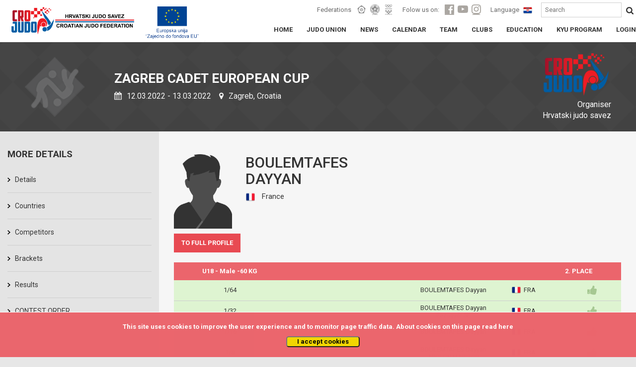

--- FILE ---
content_type: text/html; charset=UTF-8
request_url: https://www.judo.hr/en/competition/3761/profile/106328
body_size: 4484
content:
<!DOCTYPE html>
<html>
	<head>

		<!-- Global site tag (gtag.js) - Google Analytics -->
		<script async src="https://www.googletagmanager.com/gtag/js?id=UA-109200368-1"></script>
		<script>
		  window.dataLayer = window.dataLayer || [];
		  function gtag(){dataLayer.push(arguments);}
		  gtag('js', new Date());

		  gtag('config', 'UA-109200368-1');
		</script>

		<title>Croatian judo federation</title>
		<meta charset="UTF-8">
		<meta name="viewport" content="width=device-width, initial-scale=1">
		<meta name="csrf-token" content="Z2ZDHct15yU56XvRB6FRWdMOFMXpbNri7aPNc906">

		
<meta property="og:title" content="Croatian judo federation">
<meta property="og:type" content="article" />
<meta property="og:description" content="ZAGREB CADET EUROPEAN CUP">
<meta property="og:image" content="https://cdn-aws.judomanager.com/web/hjs-assets/images/team-header-icon.png">
<meta property="og:image:secure_url" content="https://cdn-aws.judomanager.com/web/hjs-assets/images/team-header-icon.png">
<meta property="og:url" content="https://www.judo.hr/en/competition/3761/profile/106328">
		<link rel="apple-touch-icon" sizes="180x180" href="https://cdn-aws.judomanager.com/web/hjs-assets/images/favicon/apple-touch-icon.png">
<link rel="icon" type="image/png" sizes="32x32" href="https://cdn-aws.judomanager.com/web/hjs-assets/images/favicon/favicon-32x32.png">
<link rel="icon" type="image/png" sizes="16x16" href="https://cdn-aws.judomanager.com/web/hjs-assets/images/favicon/favicon-16x16.png">
<meta name="msapplication-TileColor" content="#ffffff">
<meta name="theme-color" content="#ffffff">
		<!--<link rel="stylesheet" href="https://maxcdn.bootstrapcdn.com/bootstrap/4.0.0-alpha.6/css/bootstrap.min.css" integrity="sha384-rwoIResjU2yc3z8GV/NPeZWAv56rSmLldC3R/AZzGRnGxQQKnKkoFVhFQhNUwEyJ" crossorigin="anonymous">-->
		<link href="https://fonts.googleapis.com/css?family=Roboto:400,500,700" rel="stylesheet">
		<script src="https://ajax.googleapis.com/ajax/libs/jquery/3.2.1/jquery.min.js"></script>

		<link rel="stylesheet" href="https://www.judo.hr/css/bootstrap.min.css">
		<!--<script src="https://www.judo.hr/js/lodash.js"></script>-->
		<!--<link rel="stylesheet" type="text/css" href="https://www.judo.hr/build/css/theme.css">-->
		<link rel="stylesheet" type="text/css" href="https://cdn-aws.judomanager.com/web/hjs-assets/css/theme.css?id=14f102aa44e8610eae23">
		<link rel="stylesheet" type="text/css" href="https://www.judo.hr/css/mobile.css">
		<link rel="stylesheet" type="text/css" href="https://cdn-aws.judomanager.com/web/hjs-assets/css/lightbox.css?id=7d38c9f78b335381bb96">
		<link rel="stylesheet" href="https://www.judo.hr/css/font-awesome-4.7.0/css/font-awesome.min.css">
	</head>

	<body>

		<header class="main-header sticky">
			<div class="main-header-content ">
	<div class="main-header-group">
		<a href="https://www.judo.hr/en"><li class="headerLogo"></li></a>
		<li class="eu-amblem"></li>
		<div class="visibilityContent" id="menuopen">
		</div>
			<div class="visibilityContentToogle" data-open="0">
				<div class="visibilityGroupContentI" id="socHidden">

					<div class="visibilityGroupItems">
						<span class="visibilityItemLabel">Federations</span>
						<ul class="visibilityListItemHeader">
							<a href="https://www.eju.net/" class="visibilityListLink" target="_blank"><li class="visibilityListItemLink" id="eju"></li></a>
							<a href="https://www.ijf.org/" class="visibilityListLink" target="_blank"><li class="visibilityListItemLink" id="ijf"></li></a>
							<a href="https://www.hoo.hr/hr/" class="visibilityListLink" target="_blank"><li class="visibilityListItemLink" id="hoo"></li></a>
						</ul>

						<span class="visibilityItemLabel">Folow us on:</span>
						<ul class="visibilityListItemHeader">
							<a href="https://www.facebook.com/crojudo/" class="visibilityListLink"><li class="visibilityListItemLink" id="facebook"></li></a>
							<a href="https://www.youtube.com/user/CROJudo" class="visibilityListLink"><li class="visibilityListItemLink" id="youtube"></li></a>
							<a href="https://www.instagram.com/cro_judo/?hl=hr" class="visibilityListLink"><li class="visibilityListItemLink" id="instagram"></li></a>
						</ul>

						<span class="visibilityItemLabel">Language</span>

						
						<a href="http://www.judo.hr/competition/3761/profile/106328">
							<li class="languageFlag" style="background-image: url(https://cdn-aws.judomanager.com/web/hjs-assets/images/cro.png)"></li>
						</a>

						
						<form style="display: inline" method="POST" action="https://www.judo.hr/en/search">
							<input type="hidden" name="_token" value="Z2ZDHct15yU56XvRB6FRWdMOFMXpbNri7aPNc906">

							<input type="text" name="searchString" placeholder="Search"/>
							<button type="submit"></button>
						</form>

					</div>
				</div>
				<div class="boxGroupLinks">
					<div class="boxGroupPageLinks">
						<ul class="boxLinksContent">
							<a href="https://www.judo.hr/en" class="boxLinkPage">
								<li class="boxLinkPageStyle class=""">HOME</li>
							</a>

							<a href="https://www.judo.hr/en/organisation" class="boxLinkPage">
								<li class="boxLinkPageStyle ">JUDO UNION</li>
							</a>
							<a href="https://www.judo.hr/en/news" class="boxLinkPage">
								<li class="boxLinkPageStyle class=""">NEWS</li>
							</a>
							<a href="https://www.judo.hr/en/calendar" class="boxLinkPage">
								<li class="boxLinkPageStyle ">CALENDAR</li>
							</a>
							<a href="https://www.judo.hr/en/team" class="boxLinkPage">
								<li class="boxLinkPageStyle ">TEAM</li>
							</a>
							<a href="https://www.judo.hr/en/clubs" class="boxLinkPage">
								<li class="boxLinkPageStyle ">CLUBS</li>
							</a>
							<a href="https://www.judo.hr/en/education" class="boxLinkPage">
								<li class="boxLinkPageStyle ">EDUCATION</li>
							</a>
							<a href="https://www.judo.hr/en/kyu" class="boxLinkPage">
								<li class="boxLinkPageStyle ">KYU PROGRAM</li>
							</a>
							<a href="https://admin.judomanager.com" class="boxLinkPage">
								<li class="boxLinkPageStyle">LOGIN</li>
							</a>
						</ul>
					</div>
				</div>
				<div class="visibilityGroupContentI" id="socNoHidd">
					<div class="mobileMenu">
						<div class="mobileMenuFederation">
							<div class="mobileMenuFederationLabel">
								<p>Federations</p>
							</div>
							<div class="mobileMenuFederationLinks">
								<a href="https://www.eju.net/"><li class="federationLinks" id="menueju"></li></a>
								<a href="https://www.ijf.org/"><li class="federationLinks" id="menuijf"></li></a>
								<a href="https://www.hoo.hr/hr/"><li class="federationLinks" id="menuhjs"></li></a>
							</div>
						</div>
						<div class="mobileMenuFederation">
							<div class="mobileMenuFederationLabel">
								<p>Folow us on:</p>
							</div>
							<div class="mobileMenuFederationLinks">
								<a href="https://www.facebook.com/crojudo/"><li class="federationLinks" id="menuface"></li></a>
								<a href="https://www.youtube.com/user/CROJudo"><li class="federationLinks" id="menuyt"></li></a>
								<a href="https://www.instagram.com/cro_judo/?hl=hr"><li class="federationLinks" id="menuinsta"></li></a>
							</div>
						</div>
						<div class="menuMobileFlag">
							<div class="mobileMenuFederationLabel">
								<p>Language</p>
							</div>
							<div class="mobileMenuFederationLinks">
								<a href="#"><li class="largeFlag" id="menucro"></li></a>
							</div>
						</div>
					</div>
				</div>
			</div>

	</div>
</div>
		</header>

		<div class="content">
			
<div class="blackBoxContent">
	<div class="sliderStartContent">
	<div class="contentPageName">
		<li class="rightHeaderOrganization hidden-sm-down" style="background-image: url(https://cdn-aws.judomanager.com/web/hjs-assets/images/hjs_logo.png);">
			<p>Organiser<br>Hrvatski judo savez</p>
		</li>
		<li class="competitionPageHeaderAltLogo">
			<h1>ZAGREB CADET EUROPEAN CUP</h1>
			<p><i class="fa fa-calendar" aria-hidden="true"></i> 12.03.2022  
							- 13.03.2022
						<i class="fa fa-map-marker" aria-hidden="true"></i> Zagreb, Croatia</p>
		</li>
	</div>
</div>
</div>

<div class="whiteBoxContent">
	<div class="pageBoxLinksHome">
		<div class="fullPageContentsize col-md-12">
			<div class="pageLeftMenuGrey col-xl-3 col-lg-3 col-md-3 col-sm-3 col-xs-12">
				<div class="allLinksLeftMenu">
	<div class="subGroupLeftMenu_Content">
		<div class="subGroupLeftMenu">
			<h2>More details</h2>

			<div>
				<li class="gridLinkPage twoColumnInRow ">
					<a href="https://www.judo.hr/en/competition/3761">Details</a>
				</li>
				<li class="gridLinkPage twoColumnInRow ">
					<a href="https://www.judo.hr/en/competition/3761/clubs">
						Countries					</a>
				</li>
				<li class="gridLinkPage twoColumnInRow ">
					<a href="https://www.judo.hr/en/competition/3761/competitors">Competitors</a>
					</li>
				<li class="gridLinkPage twoColumnInRow ">
					<a href="https://www.judo.hr/en/competition/3761/brackets">Brackets</a>
				</li>
				<li class="gridLinkPage twoColumnInRow ">
					<a href="https://www.judo.hr/en/competition/3761/results">Results</a>
				</li>
																<li class="gridLinkPage twoColumnInRow ">
					<a href="https://portal.judomanager.com/competition/cont_cup_cad_cro2022" target="_blank">CONTEST ORDER</a>
				</li>
							</div>

			
		</div>
	</div>
</div>
			</div>
			<div class="pageRowContent_Full col-xl-9 col-lg-9 col-md-9 col-sm-9 col-xs-12">
				<div class="tajnikiBox col-md-12">
					<div class="calendarContentFullPage marginepadding col-xs-12">
												<div class="profileDetailsCompetitor">
							<div class="col-xl-6 col-lg-6 col-md-8 col-sm-8 col-xs-12">
								<div class="prifileAvatarPage">
									<div>
										<img src="https://cdn-aws.judomanager.com/web/hjs-assets/images/male_no_image.png" width="117" height="150"/>
									</div>
									<div>
										<h2>BOULEMTAFES Dayyan</h2>
										<p class="countryFlag">
																							<img src="https://78884ca60822a34fb0e6-082b8fd5551e97bc65e327988b444396.ssl.cf3.rackcdn.com/flags/r-20x15/fra.png" width="20" height="18"/>

												France
																					</p>
										<p class="uzrastnaKategorijaProfileDetails">
																																		
										</p>

									</div>
								</div>
							</div>
							<div class="col-xl-6 col-lg-6 col-md-4 col-sm-4 col-xs-12">

							</div>
						</div>

						<div class="buttonProfile_">
							<a href="https://www.judo.hr/en/person/106328" class="sliderInfoButton btn-profileDetails">TO FULL PROFILE</a>
						</div>
												<!-- TABLE 1 -->
												<div class="profileResultPage__">
							<div class="profileResultRowPageHR_">
								<div>U18 - Male -60 KG</div>
								<div></div>
								<div></div>
								<div></div>
								<div></div>
								<div></div>
								<div>2. PLACE</div>
							</div>

								
								<!-- hideClubProfile = da sakrije klub -->
								<div class="profileResultRowPage_  active ">
									<div>
										 1/64
                                        									</div>
									<div>
										<div class="profleResultPoints">
																					</div>
									</div>
																		<div>
										<p class="nProfilePR">BOULEMTAFES Dayyan</p>
										<p class="rowClubName">
																							
																					</p>
									</div>
									<div>
										<img src="https://78884ca60822a34fb0e6-082b8fd5551e97bc65e327988b444396.ssl.cf3.rackcdn.com/flags/r-20x15/fra.png" width="20" height="15"/> FRA

									</div>
																		<div></div>
									<div></div>
									<div></div>
								</div>

								
								<!-- hideClubProfile = da sakrije klub -->
								<div class="profileResultRowPage_  active ">
									<div>
										 1/32
                                        									</div>
									<div>
										<div class="profleResultPoints">
																					</div>
									</div>
																		<div>
										<p class="nProfilePR">BOULEMTAFES Dayyan</p>
										<p class="rowClubName">
																							Pezügyőr SE
																					</p>
									</div>
									<div>
										<img src="https://78884ca60822a34fb0e6-082b8fd5551e97bc65e327988b444396.ssl.cf3.rackcdn.com/flags/r-20x15/fra.png" width="20" height="15"/> FRA

									</div>
																		<div></div>
									<div></div>
									<div></div>
								</div>

								
								<!-- hideClubProfile = da sakrije klub -->
								<div class="profileResultRowPage_  active ">
									<div>
										 1/16
                                        									</div>
									<div>
										<div class="profleResultPoints">
																					</div>
									</div>
																		<div>
										<p class="nProfilePR">BOULEMTAFES Dayyan</p>
										<p class="rowClubName">
																							
																					</p>
									</div>
									<div>
										<img src="https://78884ca60822a34fb0e6-082b8fd5551e97bc65e327988b444396.ssl.cf3.rackcdn.com/flags/r-20x15/fra.png" width="20" height="15"/> FRA

									</div>
																		<div></div>
									<div></div>
									<div></div>
								</div>

								
								<!-- hideClubProfile = da sakrije klub -->
								<div class="profileResultRowPage_  active ">
									<div>
										 1/8
                                        									</div>
									<div>
										<div class="profleResultPoints">
																					</div>
									</div>
																		<div>
										<p class="nProfilePR">BOULEMTAFES Dayyan</p>
										<p class="rowClubName">
																							APOLON MARIBOR
																					</p>
									</div>
									<div>
										<img src="https://78884ca60822a34fb0e6-082b8fd5551e97bc65e327988b444396.ssl.cf3.rackcdn.com/flags/r-20x15/fra.png" width="20" height="15"/> FRA

									</div>
																		<div></div>
									<div></div>
									<div></div>
								</div>

								
								<!-- hideClubProfile = da sakrije klub -->
								<div class="profileResultRowPage_  active ">
									<div>
										 1/4
                                        									</div>
									<div>
										<div class="profleResultPoints">
																					</div>
									</div>
																		<div>
										<p class="nProfilePR">BOULEMTAFES Dayyan</p>
										<p class="rowClubName">
																							
																					</p>
									</div>
									<div>
										<img src="https://78884ca60822a34fb0e6-082b8fd5551e97bc65e327988b444396.ssl.cf3.rackcdn.com/flags/r-20x15/fra.png" width="20" height="15"/> FRA

									</div>
																		<div></div>
									<div></div>
									<div></div>
								</div>

								
								<!-- hideClubProfile = da sakrije klub -->
								<div class="profileResultRowPage_  active ">
									<div>
										 semi final
                                        									</div>
									<div>
										<div class="profleResultPoints">
																					</div>
									</div>
																		<div>
										<p class="nProfilePR">BOULEMTAFES Dayyan</p>
										<p class="rowClubName">
																							
																					</p>
									</div>
									<div>
										<img src="https://78884ca60822a34fb0e6-082b8fd5551e97bc65e327988b444396.ssl.cf3.rackcdn.com/flags/r-20x15/fra.png" width="20" height="15"/> FRA

									</div>
																		<div></div>
									<div></div>
									<div></div>
								</div>

								
								<!-- hideClubProfile = da sakrije klub -->
								<div class="profileResultRowPage_  noactive ">
									<div>
										 final
                                        									</div>
									<div>
										<div class="profleResultPoints">
																					</div>
									</div>
																		<div>
										<p class="nProfilePR">BOULEMTAFES Dayyan</p>
										<p class="rowClubName">
																							
																					</p>
									</div>
									<div>
										<img src="https://78884ca60822a34fb0e6-082b8fd5551e97bc65e327988b444396.ssl.cf3.rackcdn.com/flags/r-20x15/fra.png" width="20" height="15"/> FRA

									</div>
																		<div></div>
									<div></div>
									<div></div>
								</div>

														</div>
						
						


					</div>
				</div>
			</div>
			<span class="col-xl-3 col-lg-3 col-md-3 col-sm-3 col-xs-12"></span>
		</div>
	</div>
</div>

			<div class="js-cookie-consent cookie-consent fixed bottom-0 inset-x-0 pb-2 z-50">
    <div class="max-w-7xl mx-auto px-6">
        <div class="p-4 md:p-2 rounded-lg bg-yellow-100">
            <div class="flex items-center justify-between flex-wrap">
                <div class="max-w-full flex-1 items-center md:w-0 md:inline">
                    <p class="md:ml-3 text-black cookie-consent__message">
                        This site uses cookies to improve the user experience and to monitor page traffic data. About cookies on this page read <a href="/en/cookies">here</a>
                    </p>
                </div>
                <div class="mt-2 flex-shrink-0 w-full sm:mt-0 sm:w-auto">
                    <button class="js-cookie-consent-agree cookie-consent__agree cursor-pointer flex items-center justify-center px-4 py-2 rounded-md text-sm font-medium text-yellow-800 bg-yellow-400 hover:bg-yellow-300">
                        I accept cookies
                    </button>
                </div>
            </div>
        </div>
    </div>
</div>

    <script>

        window.laravelCookieConsent = (function () {

            const COOKIE_VALUE = 1;
            const COOKIE_DOMAIN = 'www.judo.hr';

            function consentWithCookies() {
                setCookie('judohr_cookie_consent', COOKIE_VALUE, 7300);
                hideCookieDialog();
            }

            function cookieExists(name) {
                return (document.cookie.split('; ').indexOf(name + '=' + COOKIE_VALUE) !== -1);
            }

            function hideCookieDialog() {
                const dialogs = document.getElementsByClassName('js-cookie-consent');

                for (let i = 0; i < dialogs.length; ++i) {
                    dialogs[i].style.display = 'none';
                }
            }

            function setCookie(name, value, expirationInDays) {
                const date = new Date();
                date.setTime(date.getTime() + (expirationInDays * 24 * 60 * 60 * 1000));
                document.cookie = name + '=' + value
                    + ';expires=' + date.toUTCString()
                    + ';domain=' + COOKIE_DOMAIN
                    + ';path=/'
                    + ';samesite=lax';
            }

            if (cookieExists('judohr_cookie_consent')) {
                hideCookieDialog();
            }

            const buttons = document.getElementsByClassName('js-cookie-consent-agree');

            for (let i = 0; i < buttons.length; ++i) {
                buttons[i].addEventListener('click', consentWithCookies);
            }

            return {
                consentWithCookies: consentWithCookies,
                hideCookieDialog: hideCookieDialog
            };
        })();
    </script>

		</div>

		<footer id="footerContent">
			<div class="sponsorsLinks">
	<div class="sponsorsLinksContent">
		<h4>Sponzori i partneri</h4>
		<div>
			<a href="http://www.hep.hr/" target="_blank"><img src="https://cdn-aws.judomanager.com/web/hjs-assets/images/sponsors/HEP_logo.png"></a>
			<a href="https://croatia.hr/en-GB " target="_blank"><img src="https://cdn-aws.judomanager.com/web/hjs-assets/images/sponsors/new/HTZ 2016 logo.png"></a>
			<a href="https://www.ippon-shop.com/" target="_blank"><img src="https://cdn-aws.judomanager.com/web/hjs-assets/images/sponsors/ippon_gear_logo.png"></a>
			<a href="https://www.otpbanka.hr/" target="_blank"><img src="https://cdn-aws.judomanager.com/web/hjs-assets/images/sponsors/OTPbanka_white.png"></a>
			<a href="http://www.infozagreb.hr/" target="_blank"><img src="https://cdn-aws.judomanager.com/web/hjs-assets/images/sponsors/TZZG_v2.png"></a>
			<a href="http://biz.plavalaguna.hr/hr/" target="_blank"><img class="easy_grayscale" src="https://cdn-aws.judomanager.com/web/hjs-assets/images/sponsors/plinacro_new.png"></a>
			<a href="https://sptv.hr/" target="_blank"><img class="easy_grayscale" src="https://cdn-aws.judomanager.com/web/hjs-assets/images/sponsors/sptv.png"></a>
			<a href="https://www.rentacarlastminute.hr/hr/index.aspx" target="_blank"><img class="easy_grayscale" src="https://cdn-aws.judomanager.com/web/hjs-assets/images/sponsors/lastminute.png"></a>
			<a href="" target="_blank"><img class="easy_grayscale" src="https://cdn-aws.judomanager.com/web/hjs-assets/images/sponsors/trigger_impulse_logo_.png"></a>
			<a href="https://janaf.hr/" target="_blank"><img class="easy_grayscale" src="https://cdn-aws.judomanager.com/web/hjs-assets/images/sponsors/janaf_logo.png"></a>
			<a href="https://telemach.hr/" target="_blank"><img class="easy_grayscale" height="" src="https://cdn-aws.judomanager.com/web/hjs-assets/images/sponsors/Telemach_logo.png"></a>
            <a href="#"><img class="easy_grayscale" height="60" src="https://cdn-aws.judomanager.com/web/hjs-assets/images/sponsors/hrvatska_lutrija2.png"></a>
            <a href="https://www.hpb.hr/" target="_blank"><img class="easy_grayscale" height="" src="https://cdn-aws.judomanager.com/web/hjs-assets/images/sponsors/HPB logo_dvojni.jpg"></a>
            <a href="https://www.oiv.hr/hr/naslovnica/" target="_blank"><img class="easy_grayscale" height="" src="https://cdn-aws.judomanager.com/web/hjs-assets/images/sponsors/OIV.png"></a>
		</div>
	</div>
</div>

<div class="footerBottom">
	<div class="footerBottomText">
		<small>
			@All contents of this website are protected by copyright. The materials on this website may not be modified,distributed, posted or transmitted without the prior written consent<br>
			&copy 2009 -  by DataStat d.o.o.		</small>
	</div>
</div>
		</footer>


		<script src="https://cdn-aws.judomanager.com/web/hjs-assets/js/script.js?id=b0eecb3c6f81f72aa0ee"></script>

		<script>
			$(document).ready(function() {
				if ($(window).width() >= 768) {
					$('.cookie-consent__message').parent().removeClass('hidden');
				}
			});
		</script>
			
		
	<div class="js-cookie-consent cookie-consent fixed bottom-0 inset-x-0 pb-2 z-50">
    <div class="max-w-7xl mx-auto px-6">
        <div class="p-4 md:p-2 rounded-lg bg-yellow-100">
            <div class="flex items-center justify-between flex-wrap">
                <div class="max-w-full flex-1 items-center md:w-0 md:inline">
                    <p class="md:ml-3 text-black cookie-consent__message">
                        This site uses cookies to improve the user experience and to monitor page traffic data. About cookies on this page read <a href="/en/cookies">here</a>
                    </p>
                </div>
                <div class="mt-2 flex-shrink-0 w-full sm:mt-0 sm:w-auto">
                    <button class="js-cookie-consent-agree cookie-consent__agree cursor-pointer flex items-center justify-center px-4 py-2 rounded-md text-sm font-medium text-yellow-800 bg-yellow-400 hover:bg-yellow-300">
                        I accept cookies
                    </button>
                </div>
            </div>
        </div>
    </div>
</div>

    <script>

        window.laravelCookieConsent = (function () {

            const COOKIE_VALUE = 1;
            const COOKIE_DOMAIN = 'www.judo.hr';

            function consentWithCookies() {
                setCookie('judohr_cookie_consent', COOKIE_VALUE, 7300);
                hideCookieDialog();
            }

            function cookieExists(name) {
                return (document.cookie.split('; ').indexOf(name + '=' + COOKIE_VALUE) !== -1);
            }

            function hideCookieDialog() {
                const dialogs = document.getElementsByClassName('js-cookie-consent');

                for (let i = 0; i < dialogs.length; ++i) {
                    dialogs[i].style.display = 'none';
                }
            }

            function setCookie(name, value, expirationInDays) {
                const date = new Date();
                date.setTime(date.getTime() + (expirationInDays * 24 * 60 * 60 * 1000));
                document.cookie = name + '=' + value
                    + ';expires=' + date.toUTCString()
                    + ';domain=' + COOKIE_DOMAIN
                    + ';path=/'
                    + ';samesite=lax';
            }

            if (cookieExists('judohr_cookie_consent')) {
                hideCookieDialog();
            }

            const buttons = document.getElementsByClassName('js-cookie-consent-agree');

            for (let i = 0; i < buttons.length; ++i) {
                buttons[i].addEventListener('click', consentWithCookies);
            }

            return {
                consentWithCookies: consentWithCookies,
                hideCookieDialog: hideCookieDialog
            };
        })();
    </script>

</body>
</html>


--- FILE ---
content_type: text/css
request_url: https://cdn-aws.judomanager.com/web/hjs-assets/css/theme.css?id=14f102aa44e8610eae23
body_size: 17968
content:
.padding_main_table{padding:10px 1%}.main_table{width:100%}@media (min-width:0px) and (max-width:768px){.main_table{width:100%!important}}.main_table thead tr{background-color:#eb656c;font-weight:700;color:#fff}.main_table thead tr th{padding:10px 1%}.main_table tbody tr{border-bottom:1px solid #cecece}.main_table tbody tr td{padding:10px 1%}.main_table tbody tr td a{text-decoration:none;color:inherit}.main_table tfoot tr{border-bottom:1px solid #cecece}.main_table tfoot td{padding:10px 1%}.main_table tfoot .coloured{background-color:#eb656c;color:#fff;text-transform:uppercase}.text-center{text-align:center}.text-left{text-align:left}.calendar_font_table{color:#727272}.number_small_field{width:2%}.blink_me{animation:blinker 1s linear infinite}@keyframes blinker{50%{opacity:0}}.person .articles{width:100%;display:flex;margin:0;flex-wrap:wrap;flex-direction:row}.person .articles .article{flex:1;padding:.5em;flex-basis:25%;max-width:25%}.person .articles .article a{text-decoration:none;color:#333}.person .articles .article .article_title{padding-top:10px}.person .articles .article .date{padding-top:3px}.person .articles .text{font-size:15px;font-weight:500;font-color:#555}.person .articles .image-container{height:13em;overflow:hidden;display:flex}.person .images{width:100%;display:flex;margin:0;flex-wrap:wrap}.person .images .image{align-self:center;flex:1;padding:.5em;flex-basis:25%;max-width:25%}.person .images .image img{width:100%;height:100%;-o-object-fit:cover;object-fit:cover}.person .images .image a{text-decoration:none;color:#333}.person .images .image .text{font-size:15px;font-weight:500;font-color:#555}.person .images .image .gallery_title{padding-top:10px}.person .images .image .date{padding-top:3px}.person .images .image-container{height:13em;overflow:hidden;display:flex}.person .show_more{text-align:right;margin-right:15px;margin-bottom:15px;margin-top:15px}.person .img-fluid{width:100%;height:100%;-o-object-fit:cover;object-fit:cover}.person .headToHeadResultWidth{width:17%}.person .headToHeadResults{width:100%;border:1px solid #4b8df5;border-radius:4px;height:20px;background-color:#d8d8d8}.person .headToHeadResultsBar{background-color:#4b8df5;height:100%;border:1px solid #4b8df5;border-radius:2px}.person .selectOpponent{float:right;border:1px solid #cecece;height:31px!important;font-size:110%;color:#333;width:30%;text-indent:5px}.person .no-padding{padding-left:0;padding-right:0}@media screen and (max-width:950px){.person .images{flex-direction:column}.person .article,.person .image{max-width:100%!important}.person .articles{flex-direction:column}}.modal{max-width:580px!important}.modal a.close-modal{top:4.5px!important;right:4.5px!important}.modal_button{float:left}[v-cloak]{display:none}.sirina{max-width:1280px}.startElement{position:relative;display:block}.marginepadding{margin:0;padding:0!important}.personHeader{margin-top:5px;margin-bottom:15px}.findOpponentInput{height:30px;width:200px;padding:4px;margin-bottom:20px}.searchBoxTopMargin{margin-top:40px}.cs_shidos{color:#e58856}.cs_scores,.cs_shidos{font-weight:700}.redButton,.redButtonFullWidth{background-color:#e84a52;bottom:5px;left:5px;padding:5px 8px;font-weight:700;text-transform:uppercase;color:#fff!important;overflow:hidden;cursor:pointer;text-decoration:none!important}.redButtonFullWidth{display:block;text-align:center;width:100%}.grayLine{width:100%;border-top:1px solid #cecece;margin-bottom:30px}.buttonColor{background-color:#e84a52}.secondColor{background-color:#eb656c}.activePage{color:#e84a52!important;-webkit-transition:all .35s;-moz-transition:all .35s;-ms-transition:all .35s;-o-transition:all .35s}.mute{color:#727272}body,html{margin:0;padding:0!important}body{position:relative;display:block;background:#e7e7e7;font-size:13px;font-family:Roboto,sans-serif;color:#333}li{list-style:none}.bold{font-weight:600!important}#facebook{background-image:url(../images/icons/Facebook.png)}#facebook:hover{background-image:url(../images/icons/Facebook_active.png);transition:.9s ease-in-out}#youtube{background-image:url(../images/icons/YouTube.png)}#youtube:hover{background-image:url(../images/icons/YouTube_active.png);transition:.9s ease-in-out}#instagram{background-image:url(../images/icons/Instagram.png)}#instagram:hover{background-image:url(../images/icons/Instagram_active.png);transition:.9s ease-in-out}#eju{background-image:url(../images/icons/EJU.png)}#eju:hover{background-image:url(../images/icons/EJU_active.png);transition:.9s ease-in-out}#ijf{background-image:url(../images/icons/IJF.png)}#ijf:hover{background-image:url(../images/icons/IJF_active.png);transition:.9s ease-in-out}#hoo{background-image:url(../images/icons/HOO.png)}#hoo:hover{background-image:url(../images/icons/HOO_active.png);transition:.9s ease-in-out}#wrl{background-image:url(../img/wrl.jpg)}@media (min-width:0px) and (max-width:740px){#wrl .competitorRank{font-size:11px}#wrl .competitorRank>.competitorName>a{font-size:11px}#wrl .competitorBoxAvatar{width:13%}#wrl .competitorCategory,#wrl .competitorPlaceHome{width:20%}}#zlatnisponzor{background-image:url(../img/zlatnisponzor.jpg);background-size:auto 100%;background-color:#f4f4f4}#foto{background-image:url(../img/foto.jpg)}#live{background-image:url(../img/live.jpg)}#zeneujudu{background-image:url(../img/zeneujudu.jpg)}#stemsport{background-image:url(../img/Vizual_STEMsport.png)}#judouskole,#judouskole2{background-image:url(../img/judouskole2.jpg);background-size:100% 100%!important;-webkit-transition:all .3s;-moz-transition:all .3s;-ms-transition:all .3s;-o-transition:all .3s}#judouskole2:hover,#judouskole:hover{background-size:110% 110%!important;-webkit-transition:all .3s;-moz-transition:all .3s;-ms-transition:all .3s;-o-transition:all .3s}#judouskole2:after,#judouskole:after{content:"";-webkit-transition:all .3s;-moz-transition:all .3s;-ms-transition:all .3s;-o-transition:all .3s}#judouskole2:hover:after,#judouskole:hover:after{content:"";position:absolute;width:100%;height:100%;top:0;left:0;bottom:0;right:0;background-color:hsla(0,0%,100%,.2);-webkit-transition:all .3s;-moz-transition:all .3s;-ms-transition:all .3s;-o-transition:all .3s}#judouskole2{background-image:url(../img/judouskole.jpg);background-size:auto 100%!important}#judouskole2:hover{background-size:auto 110%!important;-webkit-transition:all .3s;-moz-transition:all .3s;-ms-transition:all .3s;-o-transition:all .3s}.main-header{position:relative;display:block;background-color:#fff}.main-header-content{position:relative;display:block;max-width:1280px;margin:0 auto}.headerLogo,.main-header-group{position:relative;display:block;height:85px}.headerLogo{float:left;width:265px;list-style:none;background-image:url(../img/logo.png);margin-left:10px;background-repeat:no-repeat;background-position:0;background-size:contain}.contentPageCroLogo{background-image:url(../img/bglogo.png);height:180px;vertical-align:middle;background-position:50px;background-repeat:no-repeat;display:table-cell}.contentPageCroLogo>p{position:relative;display:block;color:#fff;text-transform:uppercase;font-size:26px;font-weight:700;margin:0 0 0 230px}.contentPageClubDetails__{height:180px;vertical-align:middle;background-position:50px;background-repeat:no-repeat;display:table-cell}.contentPageClubDetails__>p{position:relative;display:block;color:#fff;text-transform:uppercase;font-size:26px;font-weight:700;margin:0 0 0 230px}.selectLeftMenu{position:relative;display:block;width:100%;border:1px solid #bfbfbf;height:36px;text-indent:4px}.fullPageContentsize{padding:0;clear:both;overflow:auto;background-color:#f6f6f6;position:relative;display:table;width:100%;vertical-align:top}.fullPageContentsize>div{padding-top:36px;position:relative;display:table-cell;vertical-align:top;padding-bottom:150px;z-index:2}.fullPageContentsize>span{position:absolute;left:0;top:0;height:100%;background-color:#e4e4e4;z-index:1}.subGroupLeftMenu{margin-bottom:40px}.subGroupLeftMenu>h2{font-size:14pt;text-transform:uppercase;font-weight:700;margin-bottom:15px;margin-top:0}.subGroupLeftMenu .hotTags>a>li{background-color:#d6d6d6;padding:10px 16px;font-weight:700;color:#333;float:left;margin-right:10px;margin-bottom:10px;border:2px solid #e9656b}.subGroupLeftMenu .hotTags>a>li:before{content:"#"}.subGroupLeftMenu .hotTags>a>li>span{margin-left:6px;color:#888;font-size:10pt;font-weight:700}.subGroupLeftMenu>.tagsNews>a>li{background-color:#d6d6d6;padding:10px 16px;font-weight:700;color:#333;float:left;margin-right:10px;margin-bottom:10px;border:2px solid #e9656b}.subGroupLeftMenu>.tagsNews>a>li:before{content:"#"}.subGroupLeftMenu>.tagsNews>a>li>span{margin-left:6px;color:#888;font-size:10pt;font-weight:700}.subGroupLeftMenu>div>li:first-child{border:none}.subGroupLeftMenu>div>li{font-size:14px;word-wrap:break-word;overflow:initial;text-overflow:clip;white-space:normal;line-height:18px;text-indent:0;padding:17px 5px 17px 15px}.subGroupLeftMenu .active{background-image:url(../img/rightactive.png)}.subGroupLeftMenu .active>a{color:#e84a52!important;-webkit-transition:all .35s;-moz-transition:all .35s;-ms-transition:all .35s;-o-transition:all .35s;font-weight:700}.pageRowContent_Full{background-color:#f6f6f6;padding:36px 30px 150px;z-index:4}.pageRowContent_Full .PaddingSelect{padding-bottom:10px}.pageRowContent_Full .PaddingSelect .selectYearRanking{border:1px solid #cecece;height:31px!important;font-size:110%;color:#333;width:30%;text-indent:5px}.calendarContentFullPage{padding:30px 30px 80px}.calendarContentFullPage>h1{position:relative;display:block;font-size:22pt;text-transform:uppercase;margin-bottom:36px;margin-top:0}.calendarContentFullPage .linksPageList__{position:relative;display:block;padding:0;overflow:auto;clear:both;margin-bottom:20px}.calendarContentFullPage .linksPageList__ li{float:left;height:36px;background-color:#e4e4e4;line-height:36px;text-align:center;text-transform:uppercase;font-weight:700;cursor:pointer}.calendarContentFullPage .linksPageList__ li.active{background-color:#eb656c;color:#fff}.calendarContentFullPage .linksPageList__ li:after{content:"";width:3px;height:100%;position:absolute;right:0;background-color:#f6f6f6}.calendarContentFullPage .linksPageList__ a{text-decoration:none;color:#333}.calendarContentFullPage .linksPageList__ a li.active{color:#fff}.calendarContentFullPage>.searchBoxNews{position:relative;display:block;overflow:auto;clear:both;padding:0;margin-bottom:40px}.calendarContentFullPage>.searchBoxNews>div{position:relative;display:table;width:100%;vertical-align:middle}.calendarContentFullPage>.searchBoxNews>div>span{position:relative;display:table-cell;vertical-align:middle}.calendarContentFullPage>.searchBoxNews>div>span:first-child{width:75%}.calendarContentFullPage>.searchBoxNews>div>span:first-child>input{position:relative;display:block;border:1px solid #cecece;height:35px;font-size:110%;color:#333;width:100%;padding-left:5px}.calendarContentFullPage>.searchBoxNews>div>span:nth-child(2){width:8%}.calendarContentFullPage>.searchBoxNews>div>span:nth-child(3){width:17%}.calendarContentFullPage>.searchBoxNews>div>span:nth-child(3)>input{position:relative;display:block;height:35px;background-color:#eb656c;border:1px solid #eb656c;color:#fff;font-weight:700;text-transform:uppercase;font-size:13px;font-family:Roboto,sans-serif;cursor:pointer;width:100%}.calendarContentFullPage>#newsList{position:relative;display:block;overflow:auto;width:100%;clear:both}.calendarContentFullPage>#newsList .icon{width:3%;display:inline-block;text-align:center}.calendarContentFullPage>#newsList .description{width:97%;display:inline-block}.calendarContentFullPage>#newsList .featured-image{height:250px;background-size:cover;background-position:top}.calendarContentFullPage>#newsList>div{padding:0;position:relative;display:block;overflow:auto;margin-bottom:40px}.calendarContentFullPage>#newsList>div>div{float:left;padding:0}.calendarContentFullPage>#newsList>div>div:first-child>img{position:relative;display:block;width:100%}.calendarContentFullPage>#newsList>div>div:nth-child(2)>h2{font-size:20pt;margin-bottom:16px;margin-top:0}.calendarContentFullPage>#newsList>div>div:nth-child(2)>h2>a{color:#333;text-decoration:none}.calendarContentFullPage>#newsList>div>div:nth-child(2)>div{padding:0 0 8px;position:relative;display:block;overflow:auto}.calendarContentFullPage>#newsList>div>div:nth-child(2)>div>span{margin-right:15px;text-transform:uppercase;font-weight:400;white-space:nowrap;padding-bottom:15px;position:relative;display:block;float:left}.calendarContentFullPage>#newsList>div>div:nth-child(2)>div>span>i{font-size:17px;margin-right:6px}.calendarContentFullPage>#newsList>div>div:nth-child(2)>div>span>a{color:#333;text-decoration:none}.calendarContentFullPage>#newsList>div>div:nth-child(2)>p{color:#727272}.calendarContentFullPage>#newsList>div>div:nth-child(2)>.tagsNews{position:relative;display:block;clear:both}.calendarContentFullPage>#newsList>div>div:nth-child(2)>.tagsNews>a>li{background-color:#e4e4e4;padding:10px 16px;font-weight:700;color:#333;float:left;margin-right:10px;margin-bottom:10px;border:2px solid #e9656b}.calendarContentFullPage>#newsList>div>div:nth-child(2)>.tagsNews>a>li:before{content:"#"}.calendarContentFullPage>#newsList>div>div:nth-child(2)>.tagsNews>a>li:hover{background-color:#d7d7d7}.calendarContentFullPage>.pagination>a{text-decoration:none}.calendarContentFullPage>.pagination>a>li{position:relative;display:block;padding:7px 12px;font-weight:700;text-decoration:none;margin-right:6px;background-color:#e4e4e4;color:#333;float:left}.calendarContentFullPage>.pagination>a>li.active{background-color:#eb656c;color:#fff}.titlePageStyle{position:relative;display:block;font-size:22pt;text-transform:uppercase;margin-bottom:36px;margin-top:0}.tajnikiBox{padding:0;clear:both;overflow:auto;margin-bottom:30px}.tajnikiBox>div{float:left}.tajnikiBox>div:first-child>h1{position:relative;display:block;font-size:22pt;text-transform:uppercase;margin-bottom:36px;margin-top:0}.tajnikiBox>div:first-child>h3{position:relative;display:block;font-size:16pt;text-transform:uppercase;margin-bottom:12px;clear:both}.tajnikiBox .space{margin-top:40px}.tajnikiBox .newlineOfd{position:relative;display:block;clear:both;overflow:auto}.tajnikiBox .newlineOfd>hr{position:relative;display:block;clear:both;padding:5px 0;top:8px;border-top:1px solid #cecece}.tajnikiBox>div:nth-child(2)>img{width:100%;max-width:420px}.tajnikiBox .tajnikiPerson{padding:0;float:left;margin-bottom:15px}.tajnikiBox .tajnikiPerson>div{position:relative;display:table;width:100%;vertical-align:middle}.tajnikiBox .tajnikiPerson>div>div{position:relative;display:table-cell;vertical-align:top}.tajnikiBox .tajnikiPerson>div>div:first-child{width:98px;padding-right:15px}.tajnikiBox .tajnikiPerson>div .tajnikiPersonDetails>h5{position:relative;display:block;text-transform:uppercase;padding-top:10px;font-size:14pt;margin-top:0;color:#333}.tajnikiBox .tajnikiPerson>div .tajnikiPersonDetails>h6{position:relative;display:block;text-transform:uppercase;font-size:11pt;margin-top:0;color:#333}.tajnikiBox .tajnikiPerson>div .tajnikiPersonDetails>p{position:relative;display:block;color:#727272;margin-top:3px;margin-bottom:3px}.tajnikiBox .tajnikiPerson>div .tajnikiPersonDetails>a{color:#111}.tajnikiBox .tajnikiPerson>div .kgDetailsNatjecatelji_{position:relative;display:block;color:#727272}.tajnikiBox .menuPageCalCompet_{position:relative;display:table;width:100%;vertical-align:middle}.tajnikiBox .menuPageCalCompet_ div{position:relative;display:table-row;vertical-align:middle;color:#727272;vertical-align:top;padding-bottom:12px}.tajnikiBox .menuPageCalCompet_ div div:first-child{position:relative;display:table-cell;width:155px}.tajnikiBox .menuPageCalCompet_ div div:nth-child(2)>a,.tajnikiBox .menuPageCalCompet_ div div:nth-child(2)>span{color:#111}.pageLeftMenuGrey{background-color:#e4e4e4;z-index:5!important}.boxGroupLinks,.visibilityContent{position:relative;display:block;float:right}.visibilityGroupContentI,.visibilityGroupItems{position:relative;display:block}.visibilityGroupItems{float:right;line-height:40px}.visibilityItemLabel,.visibilityListItemHeader{position:relative;display:block;float:left}.visibilityItemLabel{color:#696969;padding-right:7px}.visibilityListItemHeader{margin:0 15px 0 0;padding:0}.visibilityListItemHeader a>li{position:relative;display:block;float:left;width:21px;height:21px;margin:9px 3px 0;background-color:#8f8f8f}.content{position:relative;display:block;background-image:url(../img/bodyBG.jpg)}.boxGroupPageLinks,.whiteBoxContent{position:relative;display:block;clear:both;width:100%}.whiteBoxContent{overflow:auto}.boxLinksContent{position:relative;display:block;margin:0;line-height:40px;overflow:auto;padding:0 0 5px}.boxLinksContent a>li{position:relative;display:block;float:left;color:#333;font-weight:700;text-transform:uppercase;font-size:13px}.boxLinksContent a:hover>li{color:#e84a52!important;-webkit-transition:all .35s;-moz-transition:all .35s;-ms-transition:all .35s;-o-transition:all .35s}.boxLinksContent a>li:hover{color:#e84a52!important;-webkit-transition:all .35s;-moz-transition:all .35s;-ms-transition:all .35s;-o-transition:all .35s}#bwmtk-rymmk-oxolk{color:#e84a52!important;-webkit-transition:all .35s;-moz-transition:all .35s;-ms-transition:all .35s;-o-transition:all .35s}.blackBoxContent{background-color:#454545;background-image:url(../img/sliderBG.jpg)}.blackBoxContent,.competitionEntries{position:relative;display:block;clear:both}.competitionEntries{background-color:#eb656c}.competitionEntries>div,.competitionEntries>h2{position:relative;display:block;text-align:center}.competitionEntries>h2{color:#fff;text-transform:uppercase;margin:0;padding:10px 0;font-size:12pt}.competitionLinks{overflow:auto;padding:0 0 10px}.competitionLinks a:first-child>li{border-left:none}.competitionLinks .smallDate{font-size:10px;display:block;line-height:7px}.competitionLinks>a>li{position:relative;display:inline-block;list-style:none;color:#fff;font-size:9pt;font-weight:700;text-transform:uppercase;padding:0 16px;border-left:2px solid #fff}.competitionLinks>i{color:#fff}.pageBoxLinksHome{max-width:1280px;margin:0 auto}.gridBoxHome,.pageBoxLinksHome{position:relative;display:block}.gridBoxHome{float:left;min-height:320px;background-color:#fff;padding:0}.gridBoxHome figure{position:absolute;display:block;width:100%;height:100%;margin:0;background-size:100% 100%;background-position:50%;background-repeat:no-repeat}@media (min-width:0px) and (max-width:740px){.gridBoxHome figure{padding:12px}}@media (min-width:741px){.gridBoxHome figure{padding:20px}}.gridBoxHome figure footer>li:first-child{border-top:none}.gridBoxHome figure footer>div:first-child>li{border-top:none}.gridBoxHome figure footer>.live{background-image:url(../img/rightactive.png)}.gridBoxHome figure footer>.live a{color:#e84a52!important;-webkit-transition:all .35s;-moz-transition:all .35s;-ms-transition:all .35s;-o-transition:all .35s;font-weight:600!important}.gridBoxHome figure footer>.live span:nth-child(2):after{content:"";background-color:#e84a52;position:relative;width:26px;height:26px;display:inline-block;vertical-align:middle;margin-left:10px;background-image:url(../img/livecam.png);background-repeat:no-repeat;background-position:50%;cursor:default}.gridBoxHome figure footer>.next a{font-weight:600}.gridBoxHome figure header:first-child>h4:first-child{position:relative;display:block;margin:0;line-height:30px;text-align:left;text-transform:uppercase;font-size:13pt;height:36px;color:#333;z-index:5;font-weight:600}.gridBoxHome figure header:first-child>h4:first-child>span{float:right;font-size:8pt;color:#dcdcdc}.gridBoxHome figure:first-child>footer:nth-child(2){position:relative;display:block}.gridLinkPage{position:relative;display:block;height:50px;line-height:50px;border-top:1px solid #cecece;background-image:url(../img/right.png);background-repeat:no-repeat;background-position:0;text-indent:15px;color:#333;overflow:hidden;text-overflow:ellipsis;white-space:nowrap;font-weight:400;word-wrap:break-word}.gridLinkPage a{text-decoration:none;color:#333}.gridLinkPage a:hover{color:#000}.wcvih-rlsvu-xwuhe{position:relative;display:block;height:46px;line-height:46px;border-top:1px solid #989898}.gridBoxHome>a{text-decoration:none;color:#111}#contests_browser_video_player{position:absolute;width:100%;height:100%}#blackLinkWhiteLabel{background-color:#202020}#blackLinkWhiteLabel footer,#blackLinkWhiteLabel h4,#blackLinkWhiteLabel p{color:#fff}#blackLinkWhiteLabel a>figure:after{content:"";-webkit-transition:all .3s;-moz-transition:all .3s;-ms-transition:all .3s;-o-transition:all .3s}#blackLinkWhiteLabel a:hover>figure:after,#blackLinkWhiteLabel a>figure:hover:after{content:"";position:absolute;width:100%;height:100%;top:0;left:0;bottom:0;right:0;background-color:hsla(0,0%,100%,.2);-webkit-transition:all .3s;-moz-transition:all .3s;-ms-transition:all .3s;-o-transition:all .3s}#blackLinkWhiteLabel a:hover>figure,#blackLinkWhiteLabel a>figure:hover{background-size:110% 110%;-webkit-transition:all .3s;-moz-transition:all .3s;-ms-transition:all .3s;-o-transition:all .3s}#blackLinkWhiteLabel a>figure{-webkit-transition:all .3s;-moz-transition:all .3s;-ms-transition:all .3s;-o-transition:all .3s}.gridLinkPage span,.subLinkRow>span{float:right}.subLinkRow>a{color:inherit;text-decoration:none}.twoColumnInRow{display:table;vertical-align:middle;width:100%}.twoColumnInRow .competition_in_future{font-weight:600}.twoColumnInRow span{float:none;vertical-align:middle;display:table-cell}.twoColumnInRow span:nth-child(2){text-align:right;width:110px}.twoColumnInRow span:nth-child(2) i{color:#e84a52}.twoColumnInRow span>p{margin:0;max-width:100%;word-wrap:break-word;width:100%;white-space:normal;line-height:normal;padding:0 0 0 15px;text-indent:0}.twoColumnInRow span>p>a{text-indent:0}.twoColumnInRow span>p>div{borde:1px solid red}.sliderStartContent{position:relative;display:block;max-width:1280px;margin:0 auto}.sliderContent_{width:100%}.sliderContent_,.sliderLeftMenu{position:relative;display:block;height:100%}.sliderLeftMenu{float:left;padding:0}.sliderRightLinks{float:left;overflow:hidden;padding:0}.list-group,.sliderContent_Menus,.sliderRightLinks{position:relative;display:block;height:100%}.list-group{border-radius:0}.list-group a:last-child{height:25%;border-bottom:none;border-radius:0}.list-group a{position:relative;display:block;float:left;width:100%;height:25%;margin:0;padding:0!important;background-color:#454545;border:none;border-bottom:1px solid #777;border-radius:0}.list-group a:active,.list-group a:hover{background-color:50;-webkit-transition:all .2s;-moz-transition:all .2s;-ms-transition:all .2s;-o-transition:all .2s}.list-group a>span{position:relative;display:block;padding:3% 2% 0 34%;height:100%;color:#8c8c8c}.list-group a>span>p{position:relative;display:block;margin:0;padding:0;font-weight:500;color:#fff}.list-group .active{background-color:#505050;border:none;border-bottom:1px solid #777}.list-group .active:hover{background-color:#096c93}.list-group span>element{position:absolute;bottom:8px}#anketa{background-color:#454545}#anketa header>h4{color:#fff}#anketa strong{color:#dcdcdc;font-size:11pt}#anketa strong,#anketa ul{position:relative;display:block;margin:0}#anketa ul{padding:6px 0 0}#anketa ul>li{position:relative;display:block;color:#dcdcdc;height:21px;line-height:21px;cursor:default;font-size:11pt}#anketa ul>li>input{position:relative;display:inline-block;float:left;margin:4px 10px 0 0}#anketa #anketaResult>li{height:27px;line-height:27px}#anketa #anketaResult>li>span{float:right}#anketa #anketaResult>li>i{position:absolute;display:block;width:0;height:2px;bottom:0;left:0;background-color:#e84a52}#anketa #anketaResult>#active{font-weight:700}.sliderRightLinksPic{position:absolute;height:100%;width:30%;top:0;left:0;background-size:cover;background-repeat:no-repeat}#sliderNewsDateBottom{background-image:url(../img/date.png);position:relative;display:inline-block;height:12px;width:12px;background-size:100% 100%;margin-right:3px;vertical-align:middle;top:-1px}#home-slider,.carousel-inner,.slider{display:block}#home-slider,.carousel-inner,.item,.slider{position:relative;float:left;width:100%;height:100%}.item{display:none;overflow:hidden}.carousel-inner .active{display:block}.main-article{height:100%;background-repeat:no-repeat;background-position:top;background-size:cover}#home-slider .sliderInfoButton{z-index:55;bottom:auto;top:20px;cursor:default}.img-responsive{position:absolute;width:100%;display:block;height:100%}.carousel-caption{position:absolute;padding:6% 2% 3%;width:100%;bottom:0;left:0;right:0;background-color:rgba(0,0,0,.75);color:#fff;font-size:14pt;-webkit-transition:all 2s;-moz-transition:all 2s;-ms-transition:all 2s;-o-transition:all 2s;background:-webkit-gradient(left top,left bottom,color-stop(0,transparent),color-stop(88%,rgba(0,0,0,.99)),color-stop(89%,#000));background:linear-gradient(180deg,transparent 0,rgba(0,0,0,.99) 88%,#000 89%);filter:progid:DXImageTransform.Microsoft.gradient(startColorstr="#000000",endColorstr="#000000",GradientType=0);text-align:left;font-weight:600;line-height:normal}.carousel-caption a{margin:0;text-align:left;color:#fff}@media (min-width:0px) and (max-width:500px){.carousel-caption a{font-size:15px;line-height:15px}}@media (min-width:501px) and (max-width:640px){.carousel-caption a{font-size:16px;line-height:16px}}@media (min-width:641px) and (max-width:992px){.carousel-caption a{font-size:17px;line-height:17px}}@media (min-width:993px){.carousel-caption a{font-size:19px;line-height:19px}}.carousel-caption p{position:relative;display:block;color:#8c8c8c;margin:12px 0 5px;font-weight:400}@media (min-width:0px) and (max-width:500px){.carousel-caption p{font-size:11px;line-height:11px}}@media (min-width:501px) and (max-width:640px){.carousel-caption p{font-size:12px;line-height:12px}}@media (min-width:641px) and (max-width:992px){.carousel-caption p{font-size:13px;line-height:13px}}@media (min-width:993px){.carousel-caption p{font-size:15px;line-height:15px}}.smallFlag{background-image:url(../img/cro.jpg);width:17px;height:13px;top:14px}.languageFlag,.smallFlag{position:relative;display:block;float:left}.languageFlag{width:21px;height:15px;top:13px}.rangListCompetitors{position:relative;display:table;width:100%;vertical-align:middle}.rangListCompetitors .competitorRank:first-child>div{border-top:none}.competitorRank{position:relative;display:table-row;vertical-align:middle;height:50px}.competitorRank>div{position:relative;display:table-cell;vertical-align:middle;border-top:1px solid #989898}.competitorPoster{position:relative;display:block;float:left;width:32px;height:37px;background-size:100% 100%}.competitorName>a{font-weight:400;color:#dcdcdc;text-decoration:none;font-size:12px}.competitorCategory,.competitorPlaceHome{text-align:right;width:22%}.competitorBoxAvatar{width:11%}#footerContent{position:relative;display:block;clear:both}.sponsorsLinks{background-color:#454545}.footerBottom,.sponsorsLinks{position:relative;display:block;padding:10px 0}.footerBottom{background-color:#353535}.footerBottomText,.sponsorsLinksContent{position:relative;display:block;max-width:1280px;margin:0 auto;padding:10px 0}.footerBottomText>small{font-size:9pt;text-align:center;color:#bdbdbd;font-weight:700;line-height:25px;display:block;padding:0 10px}.sponsorsLinksContent{position:relative;display:block;max-width:1280px}.sponsorsLinksContent>h4{position:relative;display:block;text-align:center;color:#fff;text-transform:uppercase;margin:0 0 10px;font-size:11pt}.sponsorsLinksContent>div{display:flex;flex-wrap:wrap;align-items:center;justify-content:center;gap:4px 12px}.sponsorsLinksContent>div a{display:flex;align-items:center;justify-content:center;flex:1 1 140px;max-width:180px;padding:4px 0}.sponsorsLinksContent>div a img{max-width:140px;max-height:70px;width:100%;height:auto;-o-object-fit:contain;object-fit:contain}@media (max-width:600px){.sponsorsLinksContent>div a{flex-basis:100px;max-width:140px}}.sponsorsLinks_{position:relative;display:block;overflow:hidden}.sponsorsLinks_Img{position:relative;display:block;text-align:center;white-space:normal}.sponsorsLinks_Img img{vertical-align:middle}.sponsorsLinks_Img center>a:nth-child(6)>.fgbqo-xyaaz-trcos{background-image:url(../img/spon6.png);background-size:100% auto}.fgbqo-xyaaz-trcos{position:relative;display:inline-block;width:11%;padding-bottom:8%;margin:1%;background:hsla(0,0%,100%,.1)}.superCup{position:relative;display:block;border-top:1px solid #cecece;margin:0;padding:15px 0 0;list-style-type:decimal}.superCup .subLinkRow{padding-right:10px;padding-left:10px}.superCup .text-top{background-color:#e84a52;display:flex;justify-content:center;align-items:center;color:#fff;padding:10px 15px;font-weight:700}.superCup p{position:relative;display:block;margin:0;color:#333}.subLinkRow{position:relative;line-height:30px}.sliderInfoButton{background-color:#e84a52;position:absolute;bottom:15px;left:15px;padding:10px 15px;font-weight:700;text-transform:uppercase;color:#fff!important;overflow:hidden}.sliderInfoButton:after{content:"";position:absolute;transition:all .3s;width:0;height:200%;background:hsla(0,0%,100%,.15);z-index:1;right:0;top:0;margin:-5px 0 0 -5px;-webkit-transform-origin:0 0;-webkit-transform:rotate(-20deg);-moz-transform-origin:0 0;-moz-transform:rotate(-20deg);-ms-transform-origin:0 0;-ms-transform:rotate(-20deg);transform-origin:0 0;transform:rotate(-20deg)}.sliderInfoButton:hover:after{width:35%}.visibilityGroupItems input{position:relative;height:30px;padding-left:7px;font-family:Roboto;border:1px solid #cecece;color:#696969;margin-left:16px}.visibilityGroupItems button{position:relative;height:30px;border:none;margin:0;padding:0;width:26px;background-color:#fff;background-image:url(../img/search.png);background-repeat:no-repeat;background-position:50%;cursor:pointer;line-height:0;vertical-align:middle}.homeCalendarButton{position:absolute;display:block;top:20px;right:20px;height:28px;z-index:6}.homeCalendarButton span{position:relative;display:block;float:left;height:28px;width:28px;margin-left:10px;background-color:#e84a52;cursor:pointer}.homeCalendarButton #prev{margin-left:0;background-image:url(../img/arrleft.png);background-repeat:no-repeat;background-position:50%}.homeCalendarButton #next{background-image:url(../img/arrright.png);background-repeat:no-repeat;background-position:50%}.homeCalendarButton span:after{content:"";position:absolute;transition:all .3s;width:0;height:200%;background:hsla(0,0%,100%,.15);z-index:1;right:0;top:0;margin:-5px 0 0 -5px;-webkit-transform-origin:0 0;-webkit-transform:rotate(-20deg);-moz-transform-origin:0 0;-moz-transform:rotate(-20deg);-ms-transform-origin:0 0;-ms-transform:rotate(-20deg);transform-origin:0 0;transform:rotate(-20deg)}.homeCalendarButton span:hover:after{width:95%}.judoRowLinkHomePage figure{height:50%!important}.judoRowLinkHomePage a:nth-child(2) figure{top:50%!important}.filesLabelAll{color:#727272;margin-bottom:24px}.fileContent{margin-bottom:10px}.fileContent>i{font-size:20px;vertical-align:middle;margin-right:6px;margin-bottom:6px}.fileContent #pdf{color:#e84a52!important;-webkit-transition:all .35s;-moz-transition:all .35s;-ms-transition:all .35s;-o-transition:all .35s}.fileContent #doc,.fileContent #docx{color:#0f5ebe}.fileContent #xls,.fileContent #xlsx{color:#50a03c}.fileContent>a{color:#333;text-decoration:none}.newsPageContent{float:none;width:100%}.newsPageContent>li>img{position:relative;display:block;width:100%}.newsPageContent .newsDetails_{position:relative;display:block;overflow:auto;clear:both;padding:26px 0 0 70px}.newsPageContent .newsDetails_ .imagesContent{margin-bottom:15px}.newsPageContent .newsDetails_ .imagesContent img{height:100px;margin-right:10px;max-width:100%;transition:all .3s}.newsPageContent .newsDetails_ .imagesContent img:hover{transform:scale(1.05);opacity:.8}.newsPageContent .nextprevNews{position:relative;display:block}.newsPageContent .nextprevNews>li:first-child{float:left}.newsPageContent .nextprevNews>li:first-child a i{margin-right:8px}.newsPageContent .nextprevNews>li:nth-child(2){float:right}.newsPageContent .nextprevNews>li:nth-child(2) a i{margin-left:8px}.newsPageContent .nextprevNews>li a{color:#333;text-transform:uppercase;font-size:10pt;font-weight:700}.newsPageContent .nextprevNews>li a i{font-size:14pt;font-weight:700;position:relative;top:1px}time.datumivreme{position:absolute;left:0}time.datumivreme strong{position:relative;display:block;text-align:center;font-size:25pt;line-height:20pt}time.datumivreme>p{position:relative;display:block;padding:0;margin:0;text-transform:uppercase;text-align:center;font-size:11pt;color:#727272}time.datumivreme:after{content:"";position:absolute;right:-15px;top:0;height:100%;width:1px;background-color:#cecece}.newsTitle_{font-size:30px;font-weight:700;top:-5px;line-height:40px;margin-top:0}.dateAuthor,.newsTitle_{position:relative;display:block}.dateAuthor{margin-bottom:30px;overflow:auto}.dateAuthor span{float:left;margin-right:20px}.dateAuthor span:first-child{display:none}.dateAuthor span i{font-size:11pt;margin-right:6px}.dateAuthor span a{color:#333;text-transform:uppercase}.photoList_{position:relative;display:block;overflow:auto;padding:30px 0}.photoList_ element{position:relative;display:block;float:left}.photoList_ element li{position:absolute;width:95%;height:95%;background-repeat:no-repeat;background-size:cover;background-position:50%}.newsContent .strong{color:#333;font-weight:700}.newsContent a{color:#00e}.newsContent .inlineImg,.newsContent img{max-width:98%;height:auto!important;margin:0 10px 10px 0}.newsContent .fullWidthInlineImage{width:100%;height:100%;margin:0 0 15px;width:auto!important;height:auto!important}.tagsNews{position:relative;display:block;clear:both;padding:34px 0;overflow:auto}.tagsNews a li{background-color:#e4e4e4;padding:10px 16px;font-weight:700;color:#333;float:left;margin-right:10px;margin-bottom:10px;border:2px solid #e9656b}.tagsNews a li:before{content:"#"}.tagsNews a li:hover{background-color:#d7d7d7}.social{display:flex;align-items:center;justify-content:center;margin-bottom:36px}.social div{position:relative;display:block;font-size:13pt}.social div span{text-transform:uppercase;float:left}.social div span>strong{font-size:18pt;margin-right:5px}ul.socialLinksNewsPage_{position:relative;display:inline-block;padding-left:68px;margin:0;float:left;top:7px}ul.socialLinksNewsPage_:before{content:"";position:absolute;height:100%;left:38px;top:0;width:1px;background-color:#cecece}ul.socialLinksNewsPage_ a{color:#333}ul.socialLinksNewsPage_ a li{position:relative;display:block;float:left;width:30px;text-align:center;margin-right:12px}ul.socialLinksNewsPage_ a:first-child:hover>li,ul.socialLinksNewsPage_ a:first-child>li:hover{color:#3b5998}ul.socialLinksNewsPage_ a:nth-child(2):hover>li,ul.socialLinksNewsPage_ a:nth-child(2)>li:hover{color:#007bb6}ul.socialLinksNewsPage_ a:nth-child(3):hover>li,ul.socialLinksNewsPage_ a:nth-child(3)>li:hover{color:#db3236}ul.socialLinksNewsPage_ a:nth-child(4):hover>li,ul.socialLinksNewsPage_ a:nth-child(4)>li:hover{color:#cb2027}ul.socialLinksNewsPage_ a:nth-child(5):hover>li,ul.socialLinksNewsPage_ a:nth-child(5)>li:hover{color:#0084b4}.pageSpecialContentPage{padding-bottom:30px!important}.tableCalendar{position:relative;display:block;width:100%;vertical-align:middle;clear:both}.tableCalendar>div{height:35px;position:relative;display:table;vertical-align:middle;width:100%;overflow:hidden}@media (max-width:500px){.tableCalendar>div .calendar_ages_mobile{display:none}.tableCalendar>div .calendar_type_mobile{display:none}}.tableCalendar>div.nameMonth{background-color:#eb656c;display:block}.tableCalendar>div.nameMonth>span{text-indent:15px;text-transform:uppercase;color:#fff;width:100%;font-weight:700;display:block;line-height:35px}.tableCalendar>div.rowEvent{border-top:1px solid #cecece;table-layout:fixed;height:42px;color:#727272}.tableCalendar>div.rowEvent>div:first-child{text-align:center;width:5%;min-width:50px;max-width:60px}.tableCalendar>div.rowEvent>div:nth-child(2){padding-left:20px}.tableCalendar>div.rowEvent>div:nth-child(2)>a{color:#333;text-decoration:none}.tableCalendar>div.rowEvent>div:nth-child(3){width:20%;min-width:160px;max-width:200px}.tableCalendar>div.rowEvent>div:nth-child(4){width:22%;min-width:180px;max-width:240px}.tableCalendar>div.rowEvent>div:nth-child(5){width:12%;min-width:80px;max-width:280px}.tableCalendar>div.rowEvent>div:nth-child(6){text-align:center;width:5%;min-width:50px;max-width:60px;font:normal normal normal 14px/1 FontAwesome;font-size:inherit;text-rendering:auto;-webkit-font-smoothing:antialiased;-moz-osx-font-smoothing:grayscale;font-size:16pt;color:#999}.tableCalendar>div.natjecanje>div:nth-child(5):before{content:"Natjecanje"}.tableCalendar>div.natjecanje>div:nth-child(6):before{content:"\F091"}.tableCalendar>div.seminar>div:nth-child(5):before{content:"Seminar"}.tableCalendar>div.seminar>div:nth-child(6):before{content:"\F040"}.tableCalendar>div>div{position:relative;display:table-cell;height:100%;vertical-align:middle}.list-group{padding:0;margin:0}.uzrasneKategorijeDetails{width:100%!important}.uzrasneKategorijeDetails>p{padding:0}.competitionPageHeader{position:relative;display:table-cell;height:180px;margin:0;padding:0;vertical-align:middle;background-image:url(../images/team-header-icon.png);background-repeat:no-repeat;background-position:50px}.competitionPageHeader>h1{position:relative;display:block;color:#fff;text-transform:uppercase;font-size:20pt;font-weight:700;margin:0 0 0 320px}.competitionPageHeader>p{position:relative;display:block;color:#f5f5f5;font-size:12pt;margin:10px 0 0 230px}.competitionPageHeader>p>i{margin:0 6px 0 12px}.competitionPageHeader>p>i:first-child{margin:0 6px 0 0}.competitionPageHeaderAltLogo{position:relative;display:table-cell;height:180px;margin:0;padding:0;vertical-align:middle;background-image:url(../images/club_no_image.png);background-size:120px 120px;background-repeat:no-repeat;background-position:50px}.competitionPageHeaderAltLogo>h1{position:relative;display:block;color:#fff;text-transform:uppercase;font-size:20pt;font-weight:700;margin:0 0 0 230px}.competitionPageHeaderAltLogo>p{position:relative;display:block;color:#f5f5f5;font-size:12pt;margin:10px 0 0 230px}.competitionPageHeaderAltLogo>p>i{margin:0 6px 0 12px}.competitionPageHeaderAltLogo>p>i:first-child{margin:0 6px 0 0}.rightHeaderOrganization{position:relative;display:table-cell;float:right;height:180px;vertical-align:middle;margin-right:50px;background-image:url(../img/bglogo.png);background-repeat:no-repeat;background-position:right 15px;background-size:contain}.rightHeaderOrganization>p{padding-top:115px;color:#fff;font-size:12pt;text-align:right}.bglogo{background-image:url(../img/bglogo.png)}.bglogo_new{background-image:url(../img/new.png);background-size:contain}.clubsTable{position:relative;display:block;padding:0}.clubsTable>div>div:first-child{min-width:40px;width:10%;max-width:70px;text-align:center}.clubsTable>div>div:nth-child(3),.clubsTable>div>div:nth-child(4){min-width:90px;width:20%;max-width:110px;text-align:center}.clubsTable>div.tableFirstRow{position:relative;display:table;width:100%;vertical-align:middle;background-color:#eb656c;table-layout:fixed;height:35px}.clubsTable>div.tableFirstRow>div{position:relative;display:table-cell;vertical-align:middle;font-weight:700;color:#fff}.clubsTable>div.tableFirstRow>div:nth-child(2)>a{color:#333;text-decoration:none}.clubsTable>div.tableFirstRow>div:nth-child(2)>a>img{margin-right:7px}.clubsTable>div.rowEvent{position:relative;display:table;width:100%;background-color:#f6f6f6;border-bottom:1px solid #cecece;height:35px;vertical-align:middle;table-layout:fixed}.clubsTable>div.rowEvent>div{position:relative;display:table-cell;vertical-align:middle;color:#333}.clubsTable>div.rowEvent>div:nth-child(2)>a{color:#333;text-decoration:none}.clubsTable>div.rowEvent>div:nth-child(2)>a>img{margin-right:7px}.clubsTable>div.tableResult{position:relative;display:table;width:100%;height:35px;vertical-align:middle;table-layout:fixed;font-weight:700}.clubsTable>div.tableResult>div{position:relative;display:table-cell;vertical-align:middle;color:#333}.clubsTable>div.tableResult>div:nth-child(2){text-indent:26px}.clubsTable>#active{font-weight:700;color:#e84a52!important;-webkit-transition:all .35s;-moz-transition:all .35s;-ms-transition:all .35s;-o-transition:all .35s}.clubsTable>#active>div{color:#e84a52!important;-webkit-transition:all .35s;-moz-transition:all .35s;-ms-transition:all .35s;-o-transition:all .35s}.clubsTable>#active>div>a{color:#e84a52!important;-webkit-transition:all .35s;-moz-transition:all .35s;-ms-transition:all .35s;-o-transition:all .35s}.clubsTableList{position:relative;display:block;padding:0}.clubsTableList>div>div:first-child{min-width:40px;width:10%;max-width:70px;padding-left:10px}.clubsTableList>div>div:nth-child(3),.clubsTableList>div>div:nth-child(4){min-width:90px;width:20%;max-width:110px}.clubsTableList>div.tableFirstRow{position:relative;display:table;width:100%;vertical-align:middle;background-color:#eb656c;table-layout:fixed;height:35px}.clubsTableList>div.tableFirstRow>div{position:relative;display:table-cell;vertical-align:middle;font-weight:700;color:#fff}.clubsTableList>div.tableFirstRow>div:nth-child(2)>a{color:#333;text-decoration:none}.clubsTableList>div.tableFirstRow>div:nth-child(2)>a>img{margin-right:7px}.clubsTableList>div.rowEvent{position:relative;display:table;width:100%;background-color:#f6f6f6;border-bottom:1px solid #cecece;height:35px;vertical-align:middle;table-layout:fixed}.clubsTableList>div.rowEvent>div{position:relative;display:table-cell;vertical-align:middle;color:#333}.clubsTableList>div.rowEvent>div a{color:#333;text-decoration:none}.clubsTableList>div.rowEvent>div a>img{margin-right:7px}.clubsTableList>div.tableResult{position:relative;display:table;width:100%;height:35px;vertical-align:middle;table-layout:fixed;font-weight:700}.clubsTableList>div.tableResult>div{position:relative;display:table-cell;vertical-align:middle;color:#333}.clubsTableList>div.tableResult>div:nth-child(2){text-indent:26px}.clubsTableList>#active{font-weight:700;color:#e84a52!important;-webkit-transition:all .35s;-moz-transition:all .35s;-ms-transition:all .35s;-o-transition:all .35s}.clubsTableList>#active>div{color:#e84a52!important;-webkit-transition:all .35s;-moz-transition:all .35s;-ms-transition:all .35s;-o-transition:all .35s}.clubsTableList>#active>div>a{color:#e84a52!important;-webkit-transition:all .35s;-moz-transition:all .35s;-ms-transition:all .35s;-o-transition:all .35s}.clubsTableList2{position:relative;display:block;padding:0}.clubsTableList2>div>div:first-child{min-width:40px;width:10%;max-width:70px}.clubsTableList2>div>div:nth-child(3),.clubsTableList2>div>div:nth-child(4){min-width:90px;width:20%;max-width:110px}.clubsTableList2>div.tableFirstRow{position:relative;display:table;width:100%;vertical-align:middle;background-color:#eb656c;table-layout:fixed;height:35px}.clubsTableList2>div.tableFirstRow>div{position:relative;display:table-cell;vertical-align:middle;font-weight:700;color:#fff}.clubsTableList2>div.tableFirstRow>div:nth-child(2)>a{color:#333;text-decoration:none}.clubsTableList2>div.tableFirstRow>div:nth-child(2)>a>img{margin-right:7px}.clubsTableList2>div.rowEvent{position:relative;display:table;width:100%;background-color:#f6f6f6;border-bottom:1px solid #cecece;height:35px;vertical-align:middle;table-layout:fixed}.clubsTableList2>div.rowEvent>div{position:relative;display:table-cell;vertical-align:middle;color:#333}.clubsTableList2>div.rowEvent>div a{color:#333;text-decoration:none}.clubsTableList2>div.rowEvent>div a>img{margin-right:7px}.clubsTableList2>div.tableResult{position:relative;display:table;width:100%;height:35px;vertical-align:middle;table-layout:fixed;font-weight:700}.clubsTableList2>div.tableResult>div{position:relative;display:table-cell;vertical-align:middle;color:#333}.clubsTableList2>div.tableResult>div:nth-child(2){text-indent:26px}.clubsTableList2>#active{font-weight:700;color:#e84a52!important;-webkit-transition:all .35s;-moz-transition:all .35s;-ms-transition:all .35s;-o-transition:all .35s}.clubsTableList2>#active>div{color:#e84a52!important;-webkit-transition:all .35s;-moz-transition:all .35s;-ms-transition:all .35s;-o-transition:all .35s}.clubsTableList2>#active>div>a{color:#e84a52!important;-webkit-transition:all .35s;-moz-transition:all .35s;-ms-transition:all .35s;-o-transition:all .35s}.listCategoryEvent{position:relative;display:table;height:35px;width:100%;vertical-align:middle;table-layout:fixed;height:40px}.listCategoryEvent>li{position:relative;display:table-cell;text-align:center;vertical-align:middle;background-color:#e4e4e4;font-weight:700}.listCategoryEvent>li>a{color:#333;text-decoration:none;position:relative;width:100%;top:0;float:left;height:35px;line-height:35px}.listCategoryEvent>li>a>span{font-size:70%}.listCategoryEvent>li.active{background-color:#eb656c}.listCategoryEvent>li.active>a{color:#fff}.listCategoryEvent>li>a{line-height:18px;height:auto}.allListCategoryCompetition_{position:relative;display:table;height:35px;width:100%;vertical-align:middle;table-layout:fixed}.allListCategoryCompetition_>li{position:relative;display:table-cell;text-align:center;vertical-align:middle;background-color:#e4e4e4;font-weight:700}.allListCategoryCompetition_>li>a{color:#333;text-decoration:none;position:relative;width:100%;top:0;float:left;height:35px;line-height:35px}.allListCategoryCompetition_>li>a>span{font-size:70%}.allListCategoryCompetition_>li.active{background-color:#eb656c}.allListCategoryCompetition_>li.active>a{color:#fff}.drawListx32{display:table;width:100%;table-layout:fixed;border-spacing:0 20px}.drawListColumnx32,.drawListx32{position:relative;vertical-align:middle;border-collapse:separate}.drawListColumnx32{display:table-row;border-spacing:0}.drawListColumnx32>div{position:relative;display:table-cell;vertical-align:middle}.drawListColumnx32>div.widthFirstColumnX32_{width:40px}.drawListColumnx32>div.widthFirstColumnX32_ div{position:absolute;display:block;width:22px;height:100%;top:0;border:1px solid #cecece}.drawListColumnx32>div.widthSecondColumnX32_{width:30%}.drawListColumnx32>div:nth-child(2)>.nthColumn1x32:first-child{border-top:2px solid #cecece}.poolRotateText{position:absolute;top:50%;left:50%;display:block;transform:translateX(-50%) translateY(-50%) rotate(-90deg);white-space:nowrap}#x32PoolA{background:#f57e7e;background:linear-gradient(180deg,#f57e7e 0,#fabcb0 50%,#f57e7e);filter:progid:DXImageTransform.Microsoft.gradient(startColorstr="#f57e7e",endColorstr="#f57e7e",GradientType=0)}#x32PoolA:before{content:"POOL A";position:absolute;top:50%;left:50%;display:block;transform:translateX(-50%) translateY(-50%) rotate(-90deg);white-space:nowrap}#x32PoolB{background:#70b8e5;background:linear-gradient(180deg,#70b8e5 0,#a8daf6 50%,#70b8e5);filter:progid:DXImageTransform.Microsoft.gradient(startColorstr="#70b8e5",endColorstr="#70b8e5",GradientType=0)}#x32PoolB:before{content:"POOL B";position:absolute;top:50%;left:50%;display:block;transform:translateX(-50%) translateY(-50%) rotate(-90deg);white-space:nowrap}#x32PoolC{background:#ffda5c;background:linear-gradient(180deg,#ffda5c 0,#fff3c4 50%,#ffda5c);filter:progid:DXImageTransform.Microsoft.gradient(startColorstr="#ffda5c",endColorstr="#ffda5c",GradientType=0)}#x32PoolC:before{content:"POOL C";position:absolute;top:50%;left:50%;display:block;transform:translateX(-50%) translateY(-50%) rotate(-90deg);white-space:nowrap}#x32PoolD{background:#81cb90;background:linear-gradient(180deg,#81cb90 0,#b9dba7 50%,#81cb90);filter:progid:DXImageTransform.Microsoft.gradient(startColorstr="#81cb90",endColorstr="#81cb90",GradientType=0)}#x32PoolD:before{content:"POOL D";position:absolute;top:50%;left:50%;display:block;transform:translateX(-50%) translateY(-50%) rotate(-90deg);white-space:nowrap}#x32repasaz{background:#d9ab7a;background:linear-gradient(180deg,#d9ab7a 0,#f4d8ba 50%,#d9ab7a);filter:progid:DXImageTransform.Microsoft.gradient(startColorstr="#d9ab7a",endColorstr="#d9ab7a",GradientType=0)}#x32repasaz:before{content:"REPASA\17D";position:absolute;top:50%;left:50%;display:block;transform:translateX(-50%) translateY(-50%) rotate(-90deg);white-space:nowrap}#x32bronca{background:#d9ab7a;background:linear-gradient(180deg,#d9ab7a 0,#f4d8ba 50%,#d9ab7a);filter:progid:DXImageTransform.Microsoft.gradient(startColorstr="#d9ab7a",endColorstr="#d9ab7a",GradientType=0)}#x32bronca:before{content:"ZA BRONCU";position:absolute;top:50%;left:50%;display:block;transform:translateX(-50%) translateY(-50%) rotate(-90deg);white-space:nowrap}#x16repasaz{background:#d1d2d4;background:linear-gradient(180deg,#d1d2d4 0,#f6f5f6 50%,#d1d2d4);filter:progid:DXImageTransform.Microsoft.gradient(startColorstr="#d1d2d4",endColorstr="#d1d2d4",GradientType=0)}#x16repasaz:before{content:"REPASA\17D";position:absolute;top:50%;left:50%;display:block;transform:translateX(-50%) translateY(-50%) rotate(-90deg);white-space:nowrap}#x32final{background:#d2d157;background:linear-gradient(180deg,#d2d157 0,#fbffc9 50%,#d2d157);filter:progid:DXImageTransform.Microsoft.gradient(startColorstr="#d2d157",endColorstr="#d2d157",GradientType=0)}#x32final:before{content:"FINALE";position:absolute;top:50%;left:50%;display:block;transform:translateX(-50%) translateY(-50%) rotate(-90deg);white-space:nowrap}.nthColumn1x32{position:relative;display:table;width:100%;float:left;border:2px solid #cecece;border-top:none}.nthColumn1x32>div{position:relative;display:table-cell;vertical-align:middle}.nthColumn1x32>div:first-child{border-right:1px solid #cecece;width:18px;text-align:center;min-width:18px}.blueCompetitorFightx32{background:#e7e7e8;background:linear-gradient(90deg,#e7e7e8 0,#f6f6f6 50%,#e7e7e8);filter:progid:DXImageTransform.Microsoft.gradient(startColorstr="#e7e7e8",endColorstr="#e7e7e8",GradientType=1);border-top:1px solid #cecece}.fightCompetitorsDetailsx32>div{padding:7px 0 5px 10px;height:46px;position:relative}.fightCompetitorsDetailsx32>div>h4{position:relative;display:block;font-size:10.5pt;text-overflow:ellipsis;white-space:nowrap;word-wrap:break-word;margin:0;padding:0}.fightCompetitorsDetailsx32>div>h4 a{color:#333;text-decoration:none;position:relative;display:inline-block;overflow:hidden;text-overflow:ellipsis;white-space:nowrap;word-wrap:break-word;width:calc(100% - 60px)}.fightCompetitorsDetailsx32>div>h4 a>span{text-transform:uppercase}.fightCompetitorsDetailsx32>div>h4 span{float:right;padding-right:8px;color:#838383;font-size:85%;position:relative;top:-4px}.fightCompetitorsDetailsx32>div>h4 span img{position:relative;top:-1px}.fightCompetitorsDetailsx32>div>p{position:relative;display:block;margin:0}.fightSecondColumn32>div>h4{position:relative;display:block;padding:0;margin:0 auto;font-size:10pt;text-align:center;overflow:hidden;text-overflow:ellipsis;white-space:nowrap;font-weight:400;word-wrap:break-word;width:95%}.fightSecondColumn32>div>h4>a{color:#333;text-decoration:none;font-family:Roboto;font-weight:400;font-size:10pt}.fightSecondColumn32>div>h4>a span{text-transform:uppercase}.fightSecondColumn32>div>hr{margin:2px 0;border-color:#cecece}.fightSecondColumn32>div>p{position:relative;display:block;margin:0;text-align:center;font-size:8pt}.fightSecondColumn32>div>p:after{content:"\A0"}.nthColumn2x32{position:relative}.nthColumn2x32>.line{position:absolute;display:block;height:50%;top:calc(25% + 1px);width:1px;background-color:#cecece;right:0}.nthColumn2x32 .blueFightSecondx32,.nthColumn2x32 .whiteFightSecondx32{padding:29.4px 0;position:relative;top:1px}@-moz-document url-prefix(){.nthColumn2x32 .blueFightSecondx32,.nthColumn2x32 .whiteFightSecondx32{padding:29.2px 0!important;position:relative;top:1px}}.nthColumn3x32{position:relative}.nthColumn3x32 .line{position:absolute;display:block;height:50%;top:25%;width:1px;background-color:#cecece;right:0}.nthColumn3x32 .matchNumberRowFinalsx32{position:absolute;display:block;transform:translateY(-50%);top:50%;left:-20px}.nthColumn3x32 .blueFightSecondx32,.nthColumn3x32 .whiteFightSecondx32{padding:76px 0;position:relative;top:1px}.nonemarginbottom{margin-bottom:0!important;padding-bottom:0!important}.finalBlockDrawX32{vertical-align:top!important}.finalBlockDrawX32>div{vertical-align:top!important}.finalBlockDrawX32>div:nth-child(2) .line{position:absolute;display:block;top:19px;width:1px;background-color:#cecece;right:0;height:50%}.finalBlockDrawX32>div:nth-child(2) .fightSecondColumn32>div{padding:0 0 26px!important}.finalBlockDrawX32>div:nth-child(3) .line{position:absolute;display:block;top:19px;width:1px;background-color:#cecece;right:0;height:50%}.finalBlockDrawX32>div:nth-child(3) .nthColumn3x32:first-child .fightSecondColumn32{padding-top:32px}.finalBlockDrawX32>div:nth-child(3) .nthColumn3x32:first-child .fightSecondColumn32 .matchNumberRowFinalsx32{top:50px}.finalBlockDrawX32>div:nth-child(3) .nthColumn3x32 .fightSecondColumn32>div{padding:0 0 26px!important}.finalBlockDrawX32>div:nth-child(3) .nthColumn3x32 .fightSecondColumn32 .matchNumberRowFinalsx32{top:19px}.finalBlockDrawX32>div:nth-child(3) .nthColumn3x32:last-child .fightSecondColumn32 .line{height:63%}.finalBlockDrawX32>div:nth-child(3) .nthColumn3x32:last-child .fightSecondColumn32 .blueFightSecondx32{padding-bottom:0!important}.finalBlockDrawX32>div:nth-child(3) div:first-child>div:first-child>span:first-child{top:50px;height:40%}.finalBlockDrawX32 .nthColumn3x32 .blueFightSecondx32,.finalBlockDrawX32 .nthColumn3x32 .whiteFightSecondx32{padding:65px 0 23px;position:relative;top:1px}.finalBlockDrawX32 .nthColumn3x32 .matchNumberRowFinalsx32{position:absolute;display:block;transform:translateY(-50%);top:66%;left:-20px}.rowSpaceDrawX32{position:relative;display:block;height:1px;width:34%;min-width:200px;max-width:100%}.rowSpaceDrawX32:before{content:"";width:100%;position:absolute;height:1px;background-color:#cecece}.final2BlockDrawX32{vertical-align:top!important}.final2BlockDrawX32>div{vertical-align:top!important}.final2BlockDrawX32>div:nth-child(2) .line{position:absolute;display:block;top:19px;width:1px;background-color:#cecece;right:0;height:50%}.final2BlockDrawX32>div:nth-child(2) .fightSecondColumn32>div{padding:0 0 26px!important}.final2BlockDrawX32>div:nth-child(3) .line{position:absolute;display:block;top:19px;width:1px;background-color:#cecece;right:0;height:50%}.final2BlockDrawX32>div:nth-child(3) .nthColumn3x32 .fightSecondColumn32>div{padding:33px 0 55px}.final2BlockDrawX32>div:nth-child(3) .nthColumn3x32 .fightSecondColumn32 .matchNumberRowFinalsx32{top:40%}.final2BlockDrawX32>div:nth-child(3) div:first-child>div:first-child>span:first-child{top:27%;height:64%}.final2BlockDrawX32 .nthColumn3x32 .blueFightSecondx32,.final2BlockDrawX32 .nthColumn3x32 .whiteFightSecondx32{padding:65px 0 23px;position:relative;top:1px}.final2BlockDrawX32 .nthColumn3x32 .matchNumberRowFinalsx32{position:absolute;display:block;transform:translateY(-50%);top:66%;left:-20px}.final2BlockDrawX32 div.blueFightSecondx32:nth-child(3){padding-bottom:0!important}.final2BlockDrawX32 div.blueFightSecondx32:nth-child(3)>span:first-child{top:71%!important}.final2BlockDrawX32>div:nth-child(2)>div:last-child>div:nth-child(2) .blueFightSecondx32{padding-bottom:0!important}.final2BlockDrawX32>div:nth-child(2)>div:last-child .line{height:63%!important}.final2BlockDrawX32>div:nth-child(4){vertical-align:middle!important}.final2BlockDrawX32>div:nth-child(4) .matchNumberRowFinalsx32{top:49%!important}.final2BlockDrawX32>div:nth-child(4) .winnerFightSecondx32{margin-top:10px}.drawListx16{position:relative;display:table;width:100%;vertical-align:top;table-layout:fixed;margin-top:20px;overflow:hidden}.drawListx16 .columnDrawX1X16{width:34.3%}.drawListx16 .columnDrawX1X16 .roundX16{position:relative;display:table;width:100%;border:2px solid #cecece;border-top:none;vertical-align:middle}.drawListx16 .columnDrawX1X16 .roundX16:first-child{border:2px solid #cecece}.drawListx16 .columnDrawX1X16 .roundX16>div{position:relative;display:table-cell;vertical-align:middle}.drawListx16 .columnDrawX1X16 .roundX16>div:first-child{border-right:1px solid #cecece;width:18px;text-align:center}.drawListx16 .columnDrawX1X16 .roundX16>div .blueCompetitorX1X16,.drawListx16 .columnDrawX1X16 .roundX16>div .whiteCompetitorX1X16{position:relative;display:block;height:33px;line-height:32px;overflow:hidden}.drawListx16 .columnDrawX1X16 .roundX16>div .blueCompetitorX1X16 p,.drawListx16 .columnDrawX1X16 .roundX16>div .whiteCompetitorX1X16 p{position:relative;display:block;padding:0 0 0 8px;margin:0;text-overflow:ellipsis;white-space:nowrap;word-wrap:break-word}.drawListx16 .columnDrawX1X16 .roundX16>div .blueCompetitorX1X16 p a,.drawListx16 .columnDrawX1X16 .roundX16>div .whiteCompetitorX1X16 p a{color:#333;text-decoration:none;display:inline-block;overflow:hidden;text-overflow:ellipsis;white-space:nowrap;word-wrap:break-word;width:calc(100% - 60px)}.drawListx16 .columnDrawX1X16 .roundX16>div .blueCompetitorX1X16 p span,.drawListx16 .columnDrawX1X16 .roundX16>div .whiteCompetitorX1X16 p span{float:right;padding-right:8px;color:#838383;font-size:85%;padding-top:2px}.drawListx16 .columnDrawX1X16 .roundX16>div .blueCompetitorX1X16 p span>img,.drawListx16 .columnDrawX1X16 .roundX16>div .whiteCompetitorX1X16 p span>img{position:relative;top:-1px;width:20px;height:15px}.drawListx16 .drawx32PoolLine{position:absolute;display:block;width:22px;height:100%;top:0;border:1px solid #cecece}.drawListx16>div{position:relative;display:table-cell;vertical-align:top}.drawListx16 .rowDrawX1X16{position:relative;display:block;margin-bottom:20px}.drawListx16 .rowDrawX1X16 .columnsRowx16{position:relative;display:table;width:100%;vertical-align:top;table-layout:fixed}.drawListx16 .rowDrawX1X16 .columnsRowx16>div{position:relative;display:table-cell;vertical-align:top}.drawListx16 .rowDrawX1X16 .columnsRowx16>div:first-child{width:40px}.drawListx16 .blueCompetitorX2X16,.drawListx16 .whiteCompetitorX2X16,.drawListx16 .winnerCompetitorX2X16{position:relative;display:block;height:68px}.drawListx16 .blueCompetitorX2X16>p,.drawListx16 .whiteCompetitorX2X16>p,.drawListx16 .winnerCompetitorX2X16>p{position:relative;display:block;padding:0;margin:0 auto;text-align:center;overflow:hidden;text-overflow:ellipsis;white-space:nowrap;font-weight:400;word-wrap:break-word;width:95%}.drawListx16 .blueCompetitorX2X16>p>a,.drawListx16 .whiteCompetitorX2X16>p>a,.drawListx16 .winnerCompetitorX2X16>p>a{color:#333;text-decoration:none}.drawListx16 .blueCompetitorX2X16>hr,.drawListx16 .whiteCompetitorX2X16>hr,.drawListx16 .winnerCompetitorX2X16>hr{margin:2px 0;border-color:#cecece}.drawListx16 .blueCompetitorX2X16 .resultContent,.drawListx16 .whiteCompetitorX2X16 .resultContent,.drawListx16 .winnerCompetitorX2X16 .resultContent{position:relative;display:block;margin:0;text-align:center;font-size:8pt}.drawListx16 .columnDrawX2X16 .matchNumberRow{position:absolute;display:block;transform:translateY(-50%);top:50%;right:5px;margin:0;padding:0}.drawListx16 .columnDrawX2X16 .blueCompetitorX2X16,.drawListx16 .columnDrawX2X16 .whiteCompetitorX2X16{padding:15px 0 14px}.drawListx16 .columnDrawX2X16 .rowDrawX2X16{margin-bottom:22px}.drawListx16 .columnDrawX2X16 .roundX16{position:relative}.drawListx16 .columnDrawX2X16 .roundX16 .line{position:absolute;display:block;height:49%;top:26%;width:1px;background-color:#cecece;right:0}.drawListx16 .columnDrawX3X16 .matchNumberRow{position:absolute;display:block;transform:translateY(-50%);top:50%;right:5px;margin:0;padding:0}.drawListx16 .columnDrawX3X16 .blueCompetitorX2X16,.drawListx16 .columnDrawX3X16 .whiteCompetitorX2X16{padding:50px 0 110px}.drawListx16 .columnDrawX3X16 .rowDrawX3X16{margin-bottom:0}.drawListx16 .columnDrawX3X16 .roundX16{position:relative}.drawListx16 .columnDrawX3X16 .roundX16 .line{position:absolute;display:block;height:50%;top:calc(22% - 1px);width:1px;background-color:#cecece;right:0}.drawListx16 .columnDrawX4X16 .matchNumberRow{position:absolute;display:block;transform:translateY(-50%);top:43%;left:-20px;margin:0;padding:0;width:auto}.drawListx16 .columnDrawX4X16 .blueCompetitorX2X16,.drawListx16 .columnDrawX4X16 .whiteCompetitorX2X16,.drawListx16 .columnDrawX4X16 .winnerCompetitorX2X16{padding:50px 0 110px}.drawListx16 .columnDrawX4X16 .rowDrawX3X16{margin-bottom:0}.drawListx16 .columnDrawX4X16 .roundX16{position:relative;padding-top:80px}.drawListx16 .columnDrawX4X16 .roundX16 .line{position:absolute;display:block;height:57%;top:calc(27% - 1px);width:1px;background-color:#cecece;right:0}.repasazListx16{position:relative;display:table;width:100%;vertical-align:top;margin:20px 0;table-layout:fixed}.repasazListx16>div{position:relative;display:table-cell;vertical-align:top}.repasazListx16>div:first-child{width:34%}.repasazListx16 .blueCompetitorX2X16,.repasazListx16 .whiteCompetitorX2X16{height:39px}.repasazListx16 .blueCompetitorX2X16>p,.repasazListx16 .whiteCompetitorX2X16>p{position:relative;display:block;margin:0;text-align:center;padding:0 0 0 5px}.repasazListx16 .blueCompetitorX2X16>p a,.repasazListx16 .whiteCompetitorX2X16>p a{color:#333;text-decoration:none}.repasazListx16 .blueCompetitorX2X16>hr,.repasazListx16 .whiteCompetitorX2X16>hr{margin:2px 0;border-color:#cecece}.repasazListx16 .blueCompetitorX2X16 .resultContent,.repasazListx16 .whiteCompetitorX2X16 .resultContent{position:relative;display:block;margin:0;text-align:center;font-size:8pt}.repasazListx16 .repasazColumnDrawX1X16 .columnsRowx16{position:relative;display:table;width:100%;vertical-align:top;table-layout:fixed}.repasazListx16 .repasazColumnDrawX1X16 .columnsRowx16 .roundX16{position:relative}.repasazListx16 .repasazColumnDrawX1X16 .columnsRowx16 .roundX16 .line{position:absolute;display:block;height:57%;top:23%;width:1px;background-color:#cecece;right:0}.repasazListx16 .repasazColumnDrawX1X16 .columnsRowx16 .roundX16 .matchNumberRow{position:absolute;display:block;transform:translateY(-50%);top:calc(51% + 1px);right:5px;margin:0;padding:0}.repasazListx16 .repasazColumnDrawX1X16 .columnsRowx16>div{position:relative;display:table-cell;vertical-align:top}.repasazListx16 .repasazColumnDrawX1X16 .columnsRowx16>div:first-child{width:40px}.repasazListx16 .repasazColumnDrawX1X16 .columnsRowx16 .drawx32PoolLine{position:absolute;display:block;width:22px;height:100%;top:0;border:1px solid #cecece}.repasazListx16 .repasazColumnDrawX1X16 .blueCompetitorX2X16,.repasazListx16 .repasazColumnDrawX1X16 .whiteCompetitorX2X16{margin:0 0 14px}.repasazListx16 .repasazColumnDrawX2X16 .roundX16{position:relative}.repasazListx16 .repasazColumnDrawX2X16 .roundX16 .line{position:absolute;display:block;height:73%;top:14%;width:1px;background-color:#cecece;right:0}.repasazListx16 .repasazColumnDrawX2X16 .roundX16 .matchNumberRow{position:absolute;display:block;transform:translateY(-50%);top:calc(51% + 1px);right:5px;margin:0;padding:0}.repasazListx16 .repasazColumnDrawX2X16 .blueCompetitorX2X16,.repasazListx16 .repasazColumnDrawX2X16 .whiteCompetitorX2X16{margin:28px 0 67px}.repasazListx16 .repasazColumnDrawX2X16>.rowDrawX3X16:last-child .blueCompetitorX2X16{margin-bottom:0!important}.repasazListx16 .repasazColumnDrawX3X16 .roundX16{position:relative}.repasazListx16 .repasazColumnDrawX3X16 .roundX16 .line{position:absolute;display:block;height:82%;top:16%;width:1px;background-color:#cecece;right:0}.repasazListx16 .repasazColumnDrawX3X16 .roundX16 .matchNumberRow{position:absolute;display:block;transform:translateY(-50%);top:calc(56% + 1px);right:5px;margin:0;padding:0}.repasazListx16 .repasazColumnDrawX3X16 .blueCompetitorX2X16,.repasazListx16 .repasazColumnDrawX3X16 .whiteCompetitorX2X16{margin:83px 0 0;height:23px}.repasazListx16 .repasazColumnDrawX4X16 .roundX16{position:relative}.repasazListx16 .repasazColumnDrawX4X16 .blueCompetitorX2X16,.repasazListx16 .repasazColumnDrawX4X16 .whiteCompetitorX2X16{margin:136px 0 0;height:76px}.profileDetailsCompetitor{position:relative;display:block;overflow:auto;clear:both}.profileDetailsCompetitor>div{padding:0;margin:10px 0}.profileDetailsCompetitor>div:nth-child(2) div:first-child{float:right}.profileDetailsCompetitor>div:nth-child(2) div:first-child img{margin-bottom:20px}.profileDetailsCompetitor>div:nth-child(2) div:first-child p{position:relative;display:block;text-align:right;margin:0;font-size:11pt}.profileDetailsCompetitor .prifileAvatarPage{position:relative;display:table;width:100%;vertical-align:top;table-layout:fixed}.profileDetailsCompetitor .prifileAvatarPage>div{position:relative;display:table-cell;vertical-align:top}.profileDetailsCompetitor .prifileAvatarPage>div:first-child{width:117px}.profileDetailsCompetitor .prifileAvatarPage>div:nth-child(2){padding-left:6%}.profileDetailsCompetitor .prifileAvatarPage>div:nth-child(2) h2{position:relative;display:block;text-transform:uppercase;margin:0;padding:0}.profileDetailsCompetitor .prifileAvatarPage>div:nth-child(2) p{line-height:38px;margin:0;font-size:11pt}.profileDetailsCompetitor .prifileAvatarPage>div:nth-child(2) p i{font-size:14pt;margin-right:8px;position:relative;top:1px;color:#727272}.profileDetailsCompetitor .prifileAvatarPage>div:nth-child(2) .countryFlag img{margin-right:9px}.buttonProfile_{position:relative;display:block;overflow:auto;clear:both;margin:0 0 20px}.buttonProfile_ .btn-profileDetails{position:relative;float:left;margin:0!important;left:0;bottom:0;text-decoration:none}.profileResultPage__{position:relative;display:table;margin-bottom:20px;vertical-align:middle;table-layout:fixed;width:100%}.profileResultPage__ .active{background-color:#def4d1}.profileResultPage__ .active>div:nth-child(7){text-align:center;font:normal normal normal 14px/1 FontAwesome;text-rendering:auto;-webkit-font-smoothing:antialiased;-moz-osx-font-smoothing:grayscale;font-size:16pt;color:#a6c892}.profileResultPage__ .active>div:nth-child(7):before{content:"\F164"}.profileResultPage__ .noactive{background-color:#ffd2d3}.profileResultPage__ .noactive>div:nth-child(7){text-align:center;font:normal normal normal 14px/1 FontAwesome;text-rendering:auto;-webkit-font-smoothing:antialiased;-moz-osx-font-smoothing:grayscale;font-size:16pt;color:#de7e7e}.profileResultPage__ .noactive>div:nth-child(7):before{content:"\F165"}.profileResultPage__ .noactive>div{border-bottom:1px solid #f5c1c2!important}.profileResultPage__>.profileResultRowPage_,.profileResultPage__>.profileResultRowPageHR_{position:relative;display:table-row;vertical-align:middle}.profileResultPage__>.profileResultRowPage_>div,.profileResultPage__>.profileResultRowPageHR_>div{position:relative;display:table-cell;vertical-align:middle;padding:0 4px}.profileResultPage__>.profileResultRowPage_>div:first-child,.profileResultPage__>.profileResultRowPage_>div:nth-child(2),.profileResultPage__>.profileResultRowPage_>div:nth-child(3),.profileResultPage__>.profileResultRowPage_>div:nth-child(5),.profileResultPage__>.profileResultRowPageHR_>div:first-child,.profileResultPage__>.profileResultRowPageHR_>div:nth-child(2),.profileResultPage__>.profileResultRowPageHR_>div:nth-child(3),.profileResultPage__>.profileResultRowPageHR_>div:nth-child(5){text-align:center}.profileResultPage__>.profileResultRowPage_>div:first-child,.profileResultPage__>.profileResultRowPageHR_>div:first-child{min-width:75px;width:25%;max-width:160px}.profileResultPage__>.profileResultRowPage_>div:nth-child(2),.profileResultPage__>.profileResultRowPageHR_>div:nth-child(2){min-width:75px;width:25%;max-width:130px}.profileResultPage__>.profileResultRowPage_>div:nth-child(3),.profileResultPage__>.profileResultRowPageHR_>div:nth-child(3){min-width:120px;width:25%}.profileResultPage__>.profileResultRowPage_>div:nth-child(3) a,.profileResultPage__>.profileResultRowPageHR_>div:nth-child(3) a{text-decoration:none}.profileResultPage__>.profileResultRowPage_>div:nth-child(4),.profileResultPage__>.profileResultRowPageHR_>div:nth-child(4){min-width:75px;width:10%;max-width:75px}.profileResultPage__>.profileResultRowPage_>div:nth-child(4) img,.profileResultPage__>.profileResultRowPageHR_>div:nth-child(4) img{position:relative;display:inline-block;margin-right:2px;top:-1px}.profileResultPage__>.profileResultRowPage_>div:nth-child(5),.profileResultPage__>.profileResultRowPageHR_>div:nth-child(5){min-width:80px;width:1%;max-width:95px}.profileResultPage__>.profileResultRowPage_>div:nth-child(6),.profileResultPage__>.profileResultRowPageHR_>div:nth-child(6){min-width:75px;width:1%;max-width:80px}.profileResultPage__>.profileResultRowPage_>div .profleResultPoints,.profileResultPage__>.profileResultRowPageHR_>div .profleResultPoints{position:relative;display:table;vertical-align:middle;table-layout:fixed;width:100%}.profileResultPage__>.profileResultRowPage_>div .profleResultPoints>div,.profileResultPage__>.profileResultRowPageHR_>div .profleResultPoints>div{position:relative;display:table-cell;vertical-align:middle}.profileResultPage__>.profileResultRowPage_>div .profleResultPoints>div:first-child,.profileResultPage__>.profileResultRowPageHR_>div .profleResultPoints>div:first-child{text-align:right}.profileResultPage__>.profileResultRowPage_>div .profleResultPoints>div:nth-child(2),.profileResultPage__>.profileResultRowPageHR_>div .profleResultPoints>div:nth-child(2){width:12px;text-align:center}.profileResultPage__>.profileResultRowPage_>div .profleResultPoints>div:nth-child(3),.profileResultPage__>.profileResultRowPageHR_>div .profleResultPoints>div:nth-child(3){text-align:left}.profileResultPage__>.profileResultRowPage_>div .profleResultPoints .pointsShido1:before,.profileResultPage__>.profileResultRowPageHR_>div .profleResultPoints .pointsShido1:before{content:"";margin-left:2px;background-color:#fec500;padding-right:4px;position:relative;display:inline-block;height:12px;vertical-align:middle;top:-1px}.profileResultPage__>.profileResultRowPage_>div .profleResultPoints .pointsShido2:after,.profileResultPage__>.profileResultRowPage_>div .profleResultPoints .pointsShido2:before,.profileResultPage__>.profileResultRowPageHR_>div .profleResultPoints .pointsShido2:after,.profileResultPage__>.profileResultRowPageHR_>div .profleResultPoints .pointsShido2:before{content:"";margin-left:2px;background-color:#fec500;padding-right:4px;position:relative;display:inline-block;height:12px;vertical-align:middle;top:-1px}.profileResultPage__>.profileResultRowPage_>div .profleResultPoints .pointsShido2:after,.profileResultPage__>.profileResultRowPageHR_>div .profleResultPoints .pointsShido2:after{margin-left:1px}.profileResultPage__>.profileResultRowPage_>div .profleResultPoints .pointsShido3:after,.profileResultPage__>.profileResultRowPage_>div .profleResultPoints .pointsShido3:before,.profileResultPage__>.profileResultRowPageHR_>div .profleResultPoints .pointsShido3:after,.profileResultPage__>.profileResultRowPageHR_>div .profleResultPoints .pointsShido3:before{content:"";margin-left:2px;background-color:#fec500;padding-right:4px;position:relative;display:inline-block;height:12px;vertical-align:middle;top:-1px}.profileResultPage__>.profileResultRowPage_>div .profleResultPoints .pointsShido3:after,.profileResultPage__>.profileResultRowPageHR_>div .profleResultPoints .pointsShido3:after{margin-left:1px}.profileResultPage__>.profileResultRowPage_>div .profleResultPoints .pointsShido3 i,.profileResultPage__>.profileResultRowPageHR_>div .profleResultPoints .pointsShido3 i{margin-left:1px;top:-1px;background-color:#fec500;padding-right:4px;position:relative;display:inline-block;height:12px;vertical-align:middle}.profileResultPage__>.profileResultRowPageHR_{background-color:#eb656c;font-weight:700;color:#fff;height:36px}.profileResultPage__>.profileResultRowPage_{height:42px}.profileResultPage__>.profileResultRowPage_>div{border-bottom:1px solid #cecece}.resultPageContent_{position:relative;display:block;overflow:auto;clear:both;padding:10px 0}.resultPageContent_ .resultHeader{height:36px;background-color:#eb656c;color:#fff;font-weight:700;position:relative;display:table;vertical-align:middle;table-layout:fixed;width:100%}.resultPageContent_ .resultHeader>div{position:relative;display:table-cell;vertical-align:middle;padding:0 4px}.resultPageContent_ .resultHeader:last-child{border:none}.resultPageContent_ .resultHeader>div:first-child{padding-left:10px}.resultPageContent_ .resultHeader>div:nth-child(3){padding-right:10px;text-align:right}.resultPageContent_ .resultItem{height:42px;position:relative;display:table;vertical-align:middle;table-layout:fixed;width:100%;border-bottom:1px solid #cecece}.resultPageContent_ .resultItem>div{position:relative;display:table-cell;vertical-align:middle;padding:0 4px}.resultPageContent_ .resultItem>div:first-child{min-width:32px;width:10%;text-align:center}.resultPageContent_ .resultItem>div:nth-child(2){min-width:150px;width:55%;text-align:left}.resultPageContent_ .resultItem>div:nth-child(2) li{position:relative;display:inline-block;height:32px;width:24px;vertical-align:middle;margin-right:5px;background-repeat:no-repeat;background-position:50%;background-size:100% 100%}.resultPageContent_ .resultItem>div:nth-child(2) a{color:#333;text-decoration:none}.resultPageContent_ .resultItem>div:nth-child(3){min-width:120px;width:35%;text-align:left}.resultPageContent_ .resultItem>div:nth-child(3) a{color:#333;text-decoration:none}.resultPageContent_ .resultItem>div:nth-child(3) img{margin-right:5px}.resultPageContent_ .resultItem:last-child{border:none}.resultPageContent_ .tableResultPage__{position:relative;display:block;margin-bottom:20px}.resultPageContent_ .tableResultPage__ .activeColumn{background-color:#e4e4e4;font-weight:600}.resultPageContent_ .tableResultPage__ .firstRowResult{height:36px;background-color:#eb656c;color:#fff;font-weight:700;position:relative;display:table;vertical-align:middle;table-layout:fixed;width:100%}.resultPageContent_ .tableResultPage__ .firstRowResult>div{position:relative;display:table-cell;vertical-align:middle;padding:0 4px}.resultPageContent_ .tableResultPage__ .firstRowResult:last-child{border:none}.resultPageContent_ .tableResultPage__ .firstRowResult>div:first-child{padding-left:10px}.resultPageContent_ .tableResultPage__ .firstRowResult>div:nth-child(3){padding-right:10px;text-align:right}.resultPageContent_ .tableResultPage__ .firstRowResult>div>a{text-decoration:none;color:#fff}.resultPageContent_ .tableResultPage__ .rowResultPage__{height:42px;position:relative;display:table;vertical-align:middle;table-layout:fixed;width:100%;border-bottom:1px solid #cecece}.resultPageContent_ .tableResultPage__ .rowResultPage__>div{position:relative;display:table-cell;vertical-align:middle;padding:0 4px}.resultPageContent_ .tableResultPage__ .rowResultPage__>div:first-child{min-width:32px;width:10%;text-align:center}.resultPageContent_ .tableResultPage__ .rowResultPage__>div:nth-child(2){min-width:150px;width:55%;text-align:left}.resultPageContent_ .tableResultPage__ .rowResultPage__>div:nth-child(2) li{position:relative;display:inline-block;height:32px;width:24px;vertical-align:middle;margin-right:5px;background-repeat:no-repeat;background-position:50%;background-size:100% 100%}.resultPageContent_ .tableResultPage__ .rowResultPage__>div:nth-child(2) a{color:#333;text-decoration:none}.resultPageContent_ .tableResultPage__ .rowResultPage__>div:nth-child(3){min-width:120px;width:35%;text-align:left}.resultPageContent_ .tableResultPage__ .rowResultPage__:last-child{border:none}.medalTable{position:relative;display:table;width:100%;vertical-align:middle;table-layout:fixed}.medalTable .medalC1,.medalTable .medalC2,.medalTable .medalC3,.medalTable .medalC4,.medalTable .medalC5,.medalTable .medalC6,.medalTable .medalC7,.medalTable .medalC8{position:relative;display:table-cell;vertical-align:middle;padding:0 4px}.medalTable .medalFirstRow{position:relative;display:table-row;vertical-align:middle;background-color:#eb656c;table-layout:fixed;height:35px;color:#fff;text-align:center;font-weight:700;text-transform:uppercase}.medalTable .medalFirstRow .medalC1{min-width:30px;width:6%;max-width:50px}.medalTable .medalFirstRow .medalC2{min-width:160px;width:30%;text-align:left}.medalTable .medalRow{position:relative;display:table-row;vertical-align:middle;table-layout:fixed;height:42px;text-align:center}.medalTable .medalRow>div{border-bottom:1px solid #cecece}.medalTable .medalRow .medalC1{min-width:30px;width:6%;max-width:50px}.medalTable .medalRow .medalC2{min-width:160px;width:30%;text-align:left}.medalTable .medalRow .medalC2 a{color:#333;text-decoration:none}.medalTable .medalRow .medalC2 a li{position:relative;display:block;float:left;height:19px;width:19px;background-size:100% 100%;background-repeat:no-repeat;background-position:50%;margin-right:7px}.medalTable .medalRow .medalC2 img{margin-right:7px}.teamClubTable{position:relative;display:table;width:100%;vertical-align:middle;table-layout:fixed}.teamClubTable .clubC1,.teamClubTable .clubC2,.teamClubTable .clubC3,.teamClubTable .clubC4{position:relative;display:table-cell;vertical-align:middle;padding:0 4px}.teamClubTable .clubFirstRow{position:relative;display:table-row;vertical-align:middle;background-color:#eb656c;table-layout:fixed;height:35px;color:#fff;text-align:center;font-weight:700;text-transform:uppercase}.teamClubTable .clubFirstRow .clubC1{width:6%;max-width:50px}.teamClubTable .clubFirstRow .clubC2{width:50%;text-align:left}.teamClubTable .clubFirstRow .clubC3{width:20%;text-align:left}.teamClubTable .clubFirstRow .clubC4{width:24%;text-align:right}.teamClubTable .clubRow{position:relative;display:table-row;vertical-align:middle;table-layout:fixed;height:42px;text-align:center}.teamClubTable .clubRow>div{border-bottom:1px solid #cecece}.teamClubTable .clubRow .clubC1{width:6%;max-width:50px}.teamClubTable .clubRow .clubC2{width:50%;text-align:left}.teamClubTable .clubRow .clubC2 a{color:#333!important;text-decoration:none!important}.teamClubTable .clubRow .clubC2 li{position:relative;display:inline-block;height:32px;width:24px;vertical-align:middle;margin-right:5px;background-repeat:no-repeat;background-position:50%;background-size:100% 100%}.teamClubTable .clubRow .clubC3{width:20%;text-align:left}.teamClubTable .clubRow .clubC4{width:24%;text-align:right}.contentPageClubs{position:relative;display:block;overflow:auto;clear:both;padding:20px 0}.contentPageClubs .clubsX1,.contentPageClubs .clubsX2{padding:0}.contentPageClubs .clubsX2 img{max-width:95%}.contentPageClubs .rightPane{padding-right:40px}.contentPageClubs .rightPane li{position:relative;display:block;color:#fff;text-align:right;padding-right:42px;height:32px;margin:12px 0;line-height:32px;font-size:12pt;font-weight:700;background-size:auto 90%;background-repeat:no-repeat;background-position:100%}.clubsList{position:relative;display:block;clear:both}.clubsList>.groupClubs{position:relative;display:block;overflow:auto;padding:10px;border-bottom:1px solid #cecece}.clubsList>.groupClubs:last-child{border:none}.clubsList .clubDetails{padding:0;height:86px;position:relative;display:table;table-layout:fixed;vertical-align:middle;margin:5px 0}.clubsList .clubDetails>div{position:relative;display:table-cell;vertical-align:middle}.clubsList .clubDetails .iconClub{width:86px}.clubsList .clubDetails .iconClub li{position:relative;display:block;width:86px;height:86px;background-repeat:no-repeat;background-position:50%;background-size:100% 100%}.clubsList .clubDetails .nameClub{padding:0 20px}.clubsList .clubDetails .nameClub p{font-size:14pt;line-height:16pt;color:#333;margin:0}.contactLineSpace__{position:relative;display:block;border-color:#cecece;border-width:2px;margin:20px 0 30px}.profileWhiteColor{padding:20px 50px;color:#fff}.profileWhiteColor .prifileAvatarPage>div:nth-child(2) p i{color:#fff}.h3style{position:relative;display:block;font-size:18pt;text-transform:uppercase;margin-bottom:15px;margin-top:20px}.allMatchListProfilePage__,.uspjehTijekomGodina{position:relative;display:block;overflow:auto;clear:both;padding-bottom:20px}.uspjehTijekomGodinaTable{padding:0;position:relative;display:table;vertical-align:middle;table-layout:fixed}.uspjehTijekomGodinaTable .rowUspjeh{position:relative;display:table-row;vertical-align:middle;height:36px}.uspjehTijekomGodinaTable .rowUspjeh>div{position:relative;display:table-cell;vertical-align:middle;border-bottom:1px solid #cecece;padding:0 4px;text-align:center}.uspjehTijekomGodinaTable .rowUspjeh:first-child{background-color:#eb656c;color:#fff;font-weight:700}.uspjehTijekomGodinaTable .rowUspjeh:first-child>div{border:none}.uspjehTijekomGodinaTable .rowUspjeh:last-child>div{border:none}.placeholderColor::-webkit-input-placeholder{color:#000}.placeholderColor:-moz-placeholder,.placeholderColor::-moz-placeholder{color:#000}.personResultCompetitorPage__{position:relative;display:table;margin-bottom:20px;vertical-align:middle;table-layout:fixed;width:100%}.personResultCompetitorPage__ .active{background-color:#def4d1}.personResultCompetitorPage__ .active>div:nth-child(8){text-align:left;font:normal normal normal 14px/1 FontAwesome;text-rendering:auto;-webkit-font-smoothing:antialiased;-moz-osx-font-smoothing:grayscale;font-size:16pt;color:#a6c892}.personResultCompetitorPage__ .active>div:nth-child(8):before{content:"\F164"}.personResultCompetitorPage__>.personResultRowPage_,.personResultCompetitorPage__>.personResultRowPageHR_{position:relative;display:table-row;vertical-align:middle}.personResultCompetitorPage__>.personResultRowPage_>div,.personResultCompetitorPage__>.personResultRowPageHR_>div{position:relative;display:table-cell;vertical-align:middle;padding:0 4px}.personResultCompetitorPage__>.personResultRowPage_>div:nth-child(3),.personResultCompetitorPage__>.personResultRowPage_>div:nth-child(5),.personResultCompetitorPage__>.personResultRowPage_>div:nth-child(6),.personResultCompetitorPage__>.personResultRowPageHR_>div:nth-child(3),.personResultCompetitorPage__>.personResultRowPageHR_>div:nth-child(5),.personResultCompetitorPage__>.personResultRowPageHR_>div:nth-child(6){text-align:center}.personResultCompetitorPage__>.personResultRowPage_>div:first-child,.personResultCompetitorPage__>.personResultRowPageHR_>div:first-child{min-width:100px;width:8%;word-wrap:break-word;padding-left:1%;text-align:left}.personResultCompetitorPage__>.personResultRowPage_>div:nth-child(2),.personResultCompetitorPage__>.personResultRowPageHR_>div:nth-child(2){min-width:100px;width:25%;padding-left:1%;text-align:left}.personResultCompetitorPage__>.personResultRowPage_>div:nth-child(2)>a,.personResultCompetitorPage__>.personResultRowPageHR_>div:nth-child(2)>a{color:inherit;text-decoration:none}.personResultCompetitorPage__>.personResultRowPage_>div:nth-child(3),.personResultCompetitorPage__>.personResultRowPageHR_>div:nth-child(3){min-width:65px;width:10%}.personResultCompetitorPage__>.personResultRowPage_>div:nth-child(4),.personResultCompetitorPage__>.personResultRowPageHR_>div:nth-child(4){min-width:100px;width:15%}.personResultCompetitorPage__>.personResultRowPage_>div:nth-child(5),.personResultCompetitorPage__>.personResultRowPageHR_>div:nth-child(5){min-width:100px;width:7%}.personResultCompetitorPage__>.personResultRowPage_>div:nth-child(6),.personResultCompetitorPage__>.personResultRowPageHR_>div:nth-child(6){min-width:100px;width:7%}.personResultCompetitorPage__>.personResultRowPageHR_{background-color:#eb656c;font-weight:700;color:#fff;height:36px}.personResultCompetitorPage__>.personResultRowPage_{height:42px}.personResultCompetitorPage__>.personResultRowPage_>div{border-bottom:1px solid #cecece}.profileResultCompetitorPage__{position:relative;display:table;margin-bottom:20px;vertical-align:middle;table-layout:fixed;width:100%}.profileResultCompetitorPage__ .active{background-color:#def4d1}.profileResultCompetitorPage__ .active>div:nth-child(8){text-align:center;font:normal normal normal 14px/1 FontAwesome;text-rendering:auto;-webkit-font-smoothing:antialiased;-moz-osx-font-smoothing:grayscale;font-size:16pt;color:#a6c892}.profileResultCompetitorPage__ .active>div:nth-child(8):before{content:"\F164"}.profileResultCompetitorPage__ .noactive{background-color:#ffd2d3}.profileResultCompetitorPage__ .noactive>div:nth-child(8){text-align:center;font:normal normal normal 14px/1 FontAwesome;text-rendering:auto;-webkit-font-smoothing:antialiased;-moz-osx-font-smoothing:grayscale;font-size:16pt;color:#de7e7e}.profileResultCompetitorPage__ .noactive>div:nth-child(8):before{content:"\F165"}.profileResultCompetitorPage__ .noactive>div{border-bottom:1px solid #f5c1c2!important}.profileResultCompetitorPage__>.profileResultRowPage_,.profileResultCompetitorPage__>.profileResultRowPageHR_{position:relative;display:table-row;vertical-align:middle}.profileResultCompetitorPage__>.profileResultRowPage_>div,.profileResultCompetitorPage__>.profileResultRowPageHR_>div{position:relative;display:table-cell;vertical-align:middle;padding:0 4px}.profileResultCompetitorPage__>.profileResultRowPage_>div:nth-child(2),.profileResultCompetitorPage__>.profileResultRowPage_>div:nth-child(3),.profileResultCompetitorPage__>.profileResultRowPage_>div:nth-child(5),.profileResultCompetitorPage__>.profileResultRowPageHR_>div:nth-child(2),.profileResultCompetitorPage__>.profileResultRowPageHR_>div:nth-child(3),.profileResultCompetitorPage__>.profileResultRowPageHR_>div:nth-child(5){text-align:center}.profileResultCompetitorPage__>.profileResultRowPage_>div:first-child,.profileResultCompetitorPage__>.profileResultRowPageHR_>div:first-child{min-width:100px;width:9%;max-width:110px;padding-left:1%}.profileResultCompetitorPage__>.profileResultRowPage_>div:nth-child(2),.profileResultCompetitorPage__>.profileResultRowPageHR_>div:nth-child(2){min-width:95px;width:9%;max-width:120px}.profileResultCompetitorPage__>.profileResultRowPage_>div:nth-child(3),.profileResultCompetitorPage__>.profileResultRowPageHR_>div:nth-child(3){min-width:65px;width:7%;max-width:80px}.profileResultCompetitorPage__>.profileResultRowPage_>div:nth-child(4),.profileResultCompetitorPage__>.profileResultRowPageHR_>div:nth-child(4){min-width:120px;width:16%}.profileResultCompetitorPage__>.profileResultRowPage_>div:nth-child(4) a,.profileResultCompetitorPage__>.profileResultRowPageHR_>div:nth-child(4) a{color:#333;text-decoration:none}.profileResultCompetitorPage__>.profileResultRowPage_>div:nth-child(5),.profileResultCompetitorPage__>.profileResultRowPageHR_>div:nth-child(5){min-width:65px;width:6%;max-width:70px}.profileResultCompetitorPage__>.profileResultRowPage_>div:nth-child(6),.profileResultCompetitorPage__>.profileResultRowPageHR_>div:nth-child(6){min-width:110px;width:12%;max-width:120px}.profileResultCompetitorPage__>.profileResultRowPage_>div:nth-child(6) a,.profileResultCompetitorPage__>.profileResultRowPageHR_>div:nth-child(6) a{color:#333;text-decoration:none}.profileResultCompetitorPage__>.profileResultRowPage_>div:nth-child(7),.profileResultCompetitorPage__>.profileResultRowPageHR_>div:nth-child(7){min-width:100px;width:10%;max-width:110px}.profileResultCompetitorPage__>.profileResultRowPage_>div:nth-child(8),.profileResultCompetitorPage__>.profileResultRowPageHR_>div:nth-child(8){min-width:55px;width:4%;max-width:60px}.profileResultCompetitorPage__>.profileResultRowPage_>div .profleResultPoints,.profileResultCompetitorPage__>.profileResultRowPageHR_>div .profleResultPoints{position:relative;display:table;vertical-align:middle;table-layout:fixed;width:100%}.profileResultCompetitorPage__>.profileResultRowPage_>div .profleResultPoints>div,.profileResultCompetitorPage__>.profileResultRowPageHR_>div .profleResultPoints>div{position:relative;display:table-cell;vertical-align:middle}.profileResultCompetitorPage__>.profileResultRowPage_>div .profleResultPoints>div:first-child,.profileResultCompetitorPage__>.profileResultRowPageHR_>div .profleResultPoints>div:first-child{text-align:right}.profileResultCompetitorPage__>.profileResultRowPage_>div .profleResultPoints>div:nth-child(2),.profileResultCompetitorPage__>.profileResultRowPageHR_>div .profleResultPoints>div:nth-child(2){width:12px;text-align:center}.profileResultCompetitorPage__>.profileResultRowPage_>div .profleResultPoints>div:nth-child(3),.profileResultCompetitorPage__>.profileResultRowPageHR_>div .profleResultPoints>div:nth-child(3){text-align:left}.profileResultCompetitorPage__>.profileResultRowPage_>div .profleResultPoints .pointsShido1:before,.profileResultCompetitorPage__>.profileResultRowPageHR_>div .profleResultPoints .pointsShido1:before{content:"";margin-left:2px;background-color:#fec500;padding-right:4px;position:relative;display:inline-block;height:12px;vertical-align:middle;top:-1px}.profileResultCompetitorPage__>.profileResultRowPage_>div .profleResultPoints .pointsShido2:after,.profileResultCompetitorPage__>.profileResultRowPage_>div .profleResultPoints .pointsShido2:before,.profileResultCompetitorPage__>.profileResultRowPageHR_>div .profleResultPoints .pointsShido2:after,.profileResultCompetitorPage__>.profileResultRowPageHR_>div .profleResultPoints .pointsShido2:before{content:"";margin-left:2px;background-color:#fec500;padding-right:4px;position:relative;display:inline-block;height:12px;vertical-align:middle;top:-1px}.profileResultCompetitorPage__>.profileResultRowPage_>div .profleResultPoints .pointsShido2:after,.profileResultCompetitorPage__>.profileResultRowPageHR_>div .profleResultPoints .pointsShido2:after{margin-left:1px}.profileResultCompetitorPage__>.profileResultRowPage_>div .profleResultPoints .pointsShido3:after,.profileResultCompetitorPage__>.profileResultRowPage_>div .profleResultPoints .pointsShido3:before,.profileResultCompetitorPage__>.profileResultRowPageHR_>div .profleResultPoints .pointsShido3:after,.profileResultCompetitorPage__>.profileResultRowPageHR_>div .profleResultPoints .pointsShido3:before{content:"";margin-left:2px;background-color:#fec500;padding-right:4px;position:relative;display:inline-block;height:12px;vertical-align:middle;top:-1px}.profileResultCompetitorPage__>.profileResultRowPage_>div .profleResultPoints .pointsShido3:after,.profileResultCompetitorPage__>.profileResultRowPageHR_>div .profleResultPoints .pointsShido3:after{margin-left:1px}.profileResultCompetitorPage__>.profileResultRowPage_>div .profleResultPoints .pointsShido3 i,.profileResultCompetitorPage__>.profileResultRowPageHR_>div .profleResultPoints .pointsShido3 i{margin-left:1px;top:-1px;background-color:#fec500;padding-right:4px;position:relative;display:inline-block;height:12px;vertical-align:middle}.profileResultCompetitorPage__>.profileResultRowPageHR_{background-color:#eb656c;font-weight:700;color:#fff;height:36px}.profileResultCompetitorPage__>.profileResultRowPage_{height:42px}.profileResultCompetitorPage__>.profileResultRowPage_>div{border-bottom:1px solid #cecece}.profileResultLastRowPage_{width:100%;display:flex;height:42px;border-bottom:1px solid #cecece;justify-content:center}.profileResultLastRowPage_>div{position:relative;vertical-align:middle;padding:0 4px;flex:1;display:flex;justify-content:center;align-items:center}.profileResultLastRowPage_>div:nth-child(2),.profileResultLastRowPage_>div:nth-child(3),.profileResultLastRowPage_>div:nth-child(5){text-align:center}.profileResultLastRowPage_>div:first-child{justify-content:flex-start}.profileResultLastRowPage_>div:nth-child(5){justify-content:flex-end}.headToHeadResultPage__{position:relative;display:table;margin-bottom:20px;vertical-align:middle;table-layout:fixed;width:100%;text-transform:uppercase}.headToHeadResultPage__>.headToHeadResultRowPage_,.headToHeadResultPage__>.headToHeadResultRowPageHR_{position:relative;display:table-row;vertical-align:middle}.headToHeadResultPage__>.headToHeadResultRowPage_>div,.headToHeadResultPage__>.headToHeadResultRowPageHR_>div{position:relative;display:table-cell;vertical-align:middle;padding:0 4px}.headToHeadResultPage__>.headToHeadResultRowPage_>div:nth-child(2),.headToHeadResultPage__>.headToHeadResultRowPage_>div:nth-child(3),.headToHeadResultPage__>.headToHeadResultRowPage_>div:nth-child(4),.headToHeadResultPage__>.headToHeadResultRowPage_>div:nth-child(5),.headToHeadResultPage__>.headToHeadResultRowPageHR_>div:nth-child(2),.headToHeadResultPage__>.headToHeadResultRowPageHR_>div:nth-child(3),.headToHeadResultPage__>.headToHeadResultRowPageHR_>div:nth-child(4),.headToHeadResultPage__>.headToHeadResultRowPageHR_>div:nth-child(5){text-align:center}.headToHeadResultPage__>.headToHeadResultRowPage_>div:first-child,.headToHeadResultPage__>.headToHeadResultRowPageHR_>div:first-child{min-width:100px;width:20%;max-width:110px;padding-left:1%}.headToHeadResultPage__>.headToHeadResultRowPage_>div:nth-child(2),.headToHeadResultPage__>.headToHeadResultRowPageHR_>div:nth-child(2){min-width:95px;width:20%;max-width:120px}.headToHeadResultPage__>.headToHeadResultRowPage_>div:nth-child(3),.headToHeadResultPage__>.headToHeadResultRowPageHR_>div:nth-child(3){min-width:65px;width:20%;max-width:80px}.headToHeadResultPage__>.headToHeadResultRowPage_>div:nth-child(4),.headToHeadResultPage__>.headToHeadResultRowPageHR_>div:nth-child(4){min-width:120px;width:20%}.headToHeadResultPage__>.headToHeadResultRowPageHR_{background-color:#eb656c;font-weight:700;color:#fff;height:36px}.headToHeadResultPage__>.headToHeadResultRowPage_{height:42px}.headToHeadResultPage__>.headToHeadResultRowPage_>div{border-bottom:1px solid #cecece}.poolNameX64{width:40px}.poolNameX64 .drawx32PoolLine{height:calc(100% - 20px)}.widthRemove__{width:auto}.x64widthfirstcolumn{width:29.6%!important}.repasazListx64{position:relative;display:table;width:100%;vertical-align:top;margin:20px 0;table-layout:fixed}.repasazListx64 .sRowHeight{height:calc(100% + 20px)!important}.repasazListx64 .rowMatchRepasaz{margin-bottom:42px}.repasazListx64>div{position:relative;display:table-cell;vertical-align:top}.repasazListx64>div:first-child{width:34%}.repasazListx64 .blueCompetitorX2X16,.repasazListx64 .whiteCompetitorX2X16{height:39px}.repasazListx64 .blueCompetitorX2X16>p,.repasazListx64 .whiteCompetitorX2X16>p{position:relative;display:block;padding:0;margin:0;text-align:center}.repasazListx64 .blueCompetitorX2X16>p a,.repasazListx64 .whiteCompetitorX2X16>p a{color:#333;text-decoration:none}.repasazListx64 .blueCompetitorX2X16>hr,.repasazListx64 .whiteCompetitorX2X16>hr{margin:2px 0;border-color:#cecece}.repasazListx64 .blueCompetitorX2X16 .resultContent,.repasazListx64 .whiteCompetitorX2X16 .resultContent{position:relative;display:block;margin:0;text-align:center;font-size:8pt}.repasazListx64 .repasazColumnDrawX1X16 .columnsRowx16{position:relative;display:table;width:100%;vertical-align:top;table-layout:fixed}.repasazListx64 .repasazColumnDrawX1X16 .columnsRowx16 .roundX16{position:relative}.repasazListx64 .repasazColumnDrawX1X16 .columnsRowx16 .roundX16 .line{position:absolute;display:block;height:57%;top:23%;width:1px;background-color:#cecece;right:0}.repasazListx64 .repasazColumnDrawX1X16 .columnsRowx16 .roundX16 .matchNumberRow{position:absolute;display:block;transform:translateY(-50%);top:51%;right:5px;margin:0;padding:0}.repasazListx64 .repasazColumnDrawX1X16 .columnsRowx16>div{position:relative;display:table-cell;vertical-align:top}.repasazListx64 .repasazColumnDrawX1X16 .columnsRowx16>div:first-child{width:40px}.repasazListx64 .repasazColumnDrawX1X16 .columnsRowx16 .drawx32PoolLine{position:absolute;display:block;width:22px;height:100%;top:0;border:1px solid #cecece}.repasazListx64 .repasazColumnDrawX1X16 .whiteCompetitorX2X16{margin:0 0 14px}.repasazListx64 .repasazColumnDrawX1X16 .blueCompetitorX2X16{margin:0 0 61px}.repasazListx64 .repasazColumnDrawX2X16 .roundX16{position:relative}.repasazListx64 .repasazColumnDrawX2X16 .roundX16 .line{position:absolute;display:block;height:63%;top:19%;width:1px;background-color:#cecece;right:0}.repasazListx64 .repasazColumnDrawX2X16 .roundX16 .matchNumberRow{position:absolute;display:block;transform:translateY(-50%);top:51%;right:5px;margin:0;padding:0}.repasazListx64 .repasazColumnDrawX2X16 .whiteCompetitorX2X16{margin:28px 0 0}.repasazListx64 .repasazColumnDrawX2X16 .blueCompetitorX2X16{margin:28px 0 47px}.repasazListx64 .repasazColumnDrawX2X16>.rowDrawX3X16:last-child .blueCompetitorX2X16{margin-bottom:0!important}.repasazListx64 .repasazColumnDrawX3X16 .roundX16{position:relative}.repasazListx64 .repasazColumnDrawX3X16 .roundX16 .line{position:absolute;display:block;height:74%;top:23%;width:1px;background-color:#cecece;right:0}.repasazListx64 .repasazColumnDrawX3X16 .roundX16 .matchNumberRow{position:absolute;display:block;transform:translateY(-50%);top:60%;right:5px;margin:0;padding:0}.repasazListx64 .repasazColumnDrawX3X16 .whiteCompetitorX2X16{margin:63px 0 0;height:23px}.repasazListx64 .repasazColumnDrawX3X16 .blueCompetitorX2X16{margin:44px 0 0;height:23px}.repasazListx64 .repasazColumnDrawX4X16 .roundX16{position:relative}.repasazListx64 .repasazColumnDrawX4X16 .whiteCompetitorX2X16{margin:97px 0 0;height:76px}.repasazListx64 .repasazColumnDrawX4X16 .blueCompetitorX2X16{margin:77px 0 0;height:76px}.repasazListx64 .repasazColumnDrawX4X16>.rowDrawX3X16:nth-child(2) .whiteCompetitorX2X16{margin:76px 0 0}.drawListx4 .widthSecondColumnX32_>div.nthColumn1x32:first-child{border-top:2px solid #cecece}.drawListx4 .drawListColumnx32{padding:0;margin-bottom:20px;display:table}.drawListx4 .drawListColumnx32>div:first-child{width:55%}.drawListColumnx4Table{position:relative;display:block;width:100%;vertical-align:middle}.drawListColumnx4Table>.rowTable4Table{position:relative;display:table;width:100%;vertical-align:middle;table-layout:fixed;height:42px;text-align:center;border-bottom:1px solid #cecece}.drawListColumnx4Table>.rowTable4Table:first-child{vertical-align:middle;background-color:#eb656c;height:35px;color:#fff!important;text-align:center;font-weight:700;text-transform:uppercase}.drawListColumnx4Table>.rowTable4Table:first-child>div{color:#fff!important}.drawListColumnx4Table>.rowTable4Table:last-child{border:none}.drawListColumnx4Table>.rowTable4Table>div{position:relative;display:table-cell;vertical-align:middle;padding:0 4px;color:#797979}.drawListColumnx4Table>.rowTable4Table>div:first-child,.drawListColumnx4Table>.rowTable4Table>div:nth-child(4),.drawListColumnx4Table>.rowTable4Table>div:nth-child(5),.drawListColumnx4Table>.rowTable4Table>div:nth-child(6),.drawListColumnx4Table>.rowTable4Table>div:nth-child(7){min-width:45px;width:6%;max-width:55px}.drawListColumnx4Table>.rowTable4Table>div:nth-child(8),.drawListColumnx4Table>.rowTable4Table>div:nth-child(9),.drawListColumnx4Table>.rowTable4Table>div:nth-child(10){min-width:65px;width:8%;max-width:75px}.drawListColumnx4Table>.rowTable4Table>div:nth-child(10){font-weight:700;color:#797979}.drawListColumnx4Table>.rowTable4Table>div:nth-child(2),.drawListColumnx4Table>.rowTable4Table>div:nth-child(3){text-align:left}.drawListColumnx4Table>.rowTable4Table>div:nth-child(3){text-transform:uppercase}.drawListColumnx4Table>.rowTable4Table>div a{color:#333;text-decoration:none}.drawListColumnx4Table>.rowTable4Table>div a:hover{color:#111}.selectBoxCalendar{float:right}.selectBoxCalendar,.selectBoxRanking{position:relative;display:block;padding:0;margin-bottom:40px}.selectYearCalendar{position:relative;display:block;border:1px solid #cecece;height:35px;font-size:110%;color:#333;width:100%;text-indent:5px}.drawListX8ClubFlag .columnDrawX2X16 .rowDrawX2X16{margin-bottom:0!important}.drawListX8ClubFlag .blueCompetitorX2X16,.drawListX8ClubFlag .whiteCompetitorX2X16,.drawListX8ClubFlag .winnerCompetitorX2X16{height:auto!important}.drawListX8ClubFlag .columnDrawX2X16 .blueCompetitorX2X16,.drawListX8ClubFlag .columnDrawX2X16 .whiteCompetitorX2X16{padding:21px 0 40px!important}.drawListX8ClubFlag .columnDrawX2X16 .roundX16 .line{top:20%!important;height:50%}.drawListX8ClubFlag .columnDrawX2X16 .matchNumberRow{top:46%!important}.drawListX8ClubFlag .columnDrawX3X16 .blueCompetitorX2X16,.drawListX8ClubFlag .columnDrawX3X16 .whiteCompetitorX2X16{padding:74px 0 89px!important}.drawListX8ClubFlag .columnDrawX3X16 .roundX16 .line{top:23%}.drawListX8ClubFlag .columnDrawX3X16 .matchNumberRow{top:49.5%}.drawListX8ClubFlag .columnDrawX4X16 .roundX16{padding-top:183px}.drawListX8ClubFlag .columnDrawX4X16 .blueCompetitorX2X16,.drawListX8ClubFlag .columnDrawX4X16 .whiteCompetitorX2X16,.drawListX8ClubFlag .columnDrawX4X16 .winnerCompetitorX2X16{padding:0}.drawListX8ClubFlag .columnDrawX1X16{width:34.3%}.drawListX8ClubFlag .columnDrawX1X16 .roundX16>div .blueCompetitorX1X16,.drawListX8ClubFlag .columnDrawX1X16 .roundX16>div .whiteCompetitorX1X16{position:relative;display:block;height:auto;line-height:normal}.drawListX8ClubFlag .columnDrawX1X16 .roundX16>div .blueCompetitorX1X16 p,.drawListX8ClubFlag .columnDrawX1X16 .roundX16>div .whiteCompetitorX1X16 p{position:relative;display:block;padding:3px 0 0 8px;margin:0;font-size:10pt;font-weight:500}.drawListX8ClubFlag .clubNamex8{position:relative;display:block;padding:0 0 3px 8px!important;font-size:9pt!important;font-weight:400!important}.drawListX8ClubFlag .clubNamex8:after{content:"\A0"}.drawListX8ClubFlag .columnDrawX1X16 .roundX16{height:80px;max-height:80px;min-height:80px}.drawListX8ClubFlag .columnDrawX1X16 .roundX16>div .blueCompetitorX1X16,.drawListX8ClubFlag .columnDrawX1X16 .roundX16>div .whiteCompetitorX1X16{height:39px!important}.drawListX8ClubFlag .columnDrawX1X16 .roundX16>div .blueCompetitorX1X16 p,.drawListX8ClubFlag .columnDrawX1X16 .roundX16>div .whiteCompetitorX1X16 p{height:22px;max-height:22px;min-height:22px}.drawListX8ClubFlag .clubNamex16{height:17px!important;min-height:17px!important;max-height:17px!important}.drawListX8ClubFlag .blueCompetitorX2X16>p,.drawListX8ClubFlag .whiteCompetitorX2X16>p,.drawListX8ClubFlag .winnerCompetitorX2X16>p{height:18px;min-height:18px;max-height:18px}.flagX8Hide .columnDrawX1X16 .roundX16>div .blueCompetitorX1X16 p span,.flagX8Hide .columnDrawX1X16 .roundX16>div .whiteCompetitorX1X16 p span{display:none}.drawListx8onlyFlag .columnDrawX1X16 .roundX16>div .blueCompetitorX1X16 p,.drawListx8onlyFlag .columnDrawX1X16 .roundX16>div .whiteCompetitorX1X16 p{font-weight:400}.drawListx8onlyFlag .columnDrawX2X16 .rowDrawX2X16{margin-bottom:0!important}.drawListx8onlyFlag .blueCompetitorX2X16,.drawListx8onlyFlag .whiteCompetitorX2X16,.drawListx8onlyFlag .winnerCompetitorX2X16{height:auto!important}.drawListx8onlyFlag .columnDrawX2X16 .blueCompetitorX2X16,.drawListx8onlyFlag .columnDrawX2X16 .whiteCompetitorX2X16{padding:15px 0 37px!important}.drawListx8onlyFlag .columnDrawX2X16 .roundX16 .line{top:20%!important;height:50%}.drawListx8onlyFlag .columnDrawX2X16 .matchNumberRow{top:46%!important}.drawListx8onlyFlag .columnDrawX3X16 .blueCompetitorX2X16,.drawListx8onlyFlag .columnDrawX3X16 .whiteCompetitorX2X16{padding:63px 0 78px!important}.drawListx8onlyFlag .columnDrawX3X16 .roundX16 .line{top:23.5%}.drawListx8onlyFlag .columnDrawX3X16 .matchNumberRow{top:49.5%}.drawListx8onlyFlag .columnDrawX4X16 .roundX16{padding-top:156px}.drawListx8onlyFlag .columnDrawX4X16 .blueCompetitorX2X16,.drawListx8onlyFlag .columnDrawX4X16 .whiteCompetitorX2X16,.drawListx8onlyFlag .columnDrawX4X16 .winnerCompetitorX2X16{padding:0}.drawListx8onlyFlag .columnDrawX1X16{width:34.3%!important}.drawListx8onlyFlag .clubNamex8{display:none!important}.drawListx8onlyFlag .columnDrawX1X16 .roundX16>div .blueCompetitorX1X16,.drawListx8onlyFlag .columnDrawX1X16 .roundX16>div .whiteCompetitorX1X16{height:33px!important;line-height:31px!important}.drawX8Width{width:78.5%!important}.drawX8Width .drawListColumnx32>div.widthSecondColumnX32_{width:37.7%!important}.drawX8Width .finalBlockDrawX32 .nthColumn3x32 .matchNumberRowFinalsx32{left:-27px;text-align:right;width:20px}.drawListX16ClubFlag .columnDrawX1X16 .roundX16>div .blueCompetitorX1X16,.drawListX16ClubFlag .columnDrawX1X16 .roundX16>div .whiteCompetitorX1X16{position:relative;display:block;height:auto;line-height:normal}.drawListX16ClubFlag .columnDrawX1X16 .roundX16>div .blueCompetitorX1X16 p,.drawListX16ClubFlag .columnDrawX1X16 .roundX16>div .whiteCompetitorX1X16 p{position:relative;display:block;padding:3px 0 0 8px;margin:0;font-size:10pt;font-weight:500}.drawListX16ClubFlag .columnDrawX1X16 .roundX16>div .blueCompetitorX1X16 p:after,.drawListX16ClubFlag .columnDrawX1X16 .roundX16>div .whiteCompetitorX1X16 p:after{content:"\A0"}.drawListX16ClubFlag .clubNamex16{position:relative;display:block;padding:0 0 3px 8px!important;font-size:9pt!important;font-weight:400!important}.drawListX16ClubFlag .columnDrawX2X16 .blueCompetitorX2X16,.drawListX16ClubFlag .columnDrawX2X16 .whiteCompetitorX2X16{padding:21px 0 0!important;height:80px!important}.drawListX16ClubFlag .columnDrawX3X16 .blueCompetitorX2X16,.drawListX16ClubFlag .columnDrawX3X16 .whiteCompetitorX2X16{padding:61px 0 0!important;height:182px!important}.drawListX16ClubFlag .columnDrawX3X16 .roundX16 .line{top:calc(22% + 1px)!important}.drawListX16ClubFlag .columnDrawX4X16 .blueCompetitorX2X16,.drawListX16ClubFlag .columnDrawX4X16 .whiteCompetitorX2X16,.drawListX16ClubFlag .columnDrawX4X16 .winnerCompetitorX2X16{padding:49px 0 0!important;height:182px!important}.drawListX16ClubFlag .columnDrawX4X16 .roundX16{position:relative;padding-top:105px!important}.drawListX16ClubFlag .columnDrawX4X16 .roundX16 .line{height:calc(56% - 1px);top:calc(27% - 1px)}.drawListX16ClubFlag .columnDrawX4X16 .matchNumberRow{top:38%}.drawListX16ClubFlag .columnDrawX1X16 .roundX16{height:80px;max-height:80px;min-height:80px}.drawListX16ClubFlag .columnDrawX2X16 .roundX16{position:relative;height:162px;min-height:162px;max-height:162px}.drawListX16ClubFlag .columnDrawX2X16 .rowDrawX2X16{margin-bottom:20px}.drawListX16ClubFlag .columnDrawX1X16 .roundX16>div .blueCompetitorX1X16,.drawListX16ClubFlag .columnDrawX1X16 .roundX16>div .whiteCompetitorX1X16{height:39px!important}.drawListX16ClubFlag .columnDrawX1X16 .roundX16>div .blueCompetitorX1X16 p,.drawListX16ClubFlag .columnDrawX1X16 .roundX16>div .whiteCompetitorX1X16 p{height:22px;max-height:22px;min-height:22px}.drawListX16ClubFlag .clubNamex16{height:17px!important;min-height:17px!important;max-height:17px!important}.drawListX16ClubFlag .blueCompetitorX2X16>p,.drawListX16ClubFlag .whiteCompetitorX2X16>p,.drawListX16ClubFlag .winnerCompetitorX2X16>p{height:18px;min-height:18px;max-height:18px}.drawListX16ClubFlag .columnDrawX2X16 .matchNumberRow{height:18px;min-height:18px;max-height:18px;top:calc(50% + 1px)}.resultContent:after{content:"\A0"}.flagX16Hide .columnDrawX1X16 .roundX16>div .blueCompetitorX1X16 p span,.flagX16Hide .columnDrawX1X16 .roundX16>div .whiteCompetitorX1X16 p span{display:none}.drawListx16onlyFlag .clubNamex16{display:none!important}.drawListx16onlyFlag .columnDrawX1X16 .roundX16>div .blueCompetitorX1X16,.drawListx16onlyFlag .columnDrawX1X16 .roundX16>div .whiteCompetitorX1X16{height:33px!important;line-height:31px!important}.drawListx16onlyFlag .columnDrawX1X16 .roundX16>div .blueCompetitorX1X16 p:after,.drawListx16onlyFlag .columnDrawX1X16 .roundX16>div .whiteCompetitorX1X16 p:after{content:"\A0"}.drawListx16onlyFlag .columnDrawX2X16 .matchNumberRow{top:calc(52% - 1px)}.drawListx16onlyFlag .columnDrawX2X16 .roundX16{height:138px;min-height:138px;max-height:138px}.drawListx16onlyFlag .columnDrawX2X16 .rowDrawX2X16{margin-bottom:20px}.drawListx16onlyFlag .columnDrawX3X16 .blueCompetitorX2X16,.drawListx16onlyFlag .columnDrawX3X16 .whiteCompetitorX2X16{margin:51px 0 90px;padding:0}.drawListx16onlyFlag .columnDrawX3X16 .roundX16 .line{height:70%;top:9%}.drawListx16onlyFlag .columnDrawX3X16 .matchNumberRow{top:45%}.drawListx16onlyFlag .columnDrawX4X16 .blueCompetitorX2X16,.drawListx16onlyFlag .columnDrawX4X16 .whiteCompetitorX2X16,.drawListx16onlyFlag .columnDrawX4X16 .winnerCompetitorX2X16{margin:52px 0 90px;padding:0}.drawListx16onlyFlag .columnDrawX4X16 .roundX16 .line{height:57%;top:calc(29% + 2px);height:calc(61% + 2px)}.drawListx16onlyFlag .columnDrawX4X16 .matchNumberRow{top:calc(30% + 1px)}.drawListx16onlyFlag div.columnDrawX3X16>div:nth-child(2)>div>div.blueCompetitorX2X16{margin-bottom:0}.drawListx32onlyFlag .fightCompetitorsDetailsx32>div{padding:10px 0 5px 10px;height:34px;position:relative}.drawListx32onlyFlag .nthColumn2x32 .blueFightSecondx32,.drawListx32onlyFlag .nthColumn2x32 .whiteFightSecondx32{padding:19px 0 18px;position:relative;top:-1px}.drawListx32onlyFlag .nthColumn3x32 .blueFightSecondx32,.drawListx32onlyFlag .nthColumn3x32 .whiteFightSecondx32{padding:53px 0;position:relative;top:1px}.drawListx32onlyFlag .fightCompetitorsDetailsx32>div>h4 a{font-weight:400}.drawListx32onlyFlag .fightCompetitorsDetailsx32>div>p{display:none!important}.drawListx32onlyFlag .finalBlockDrawX32 .nthColumn3x32 .blueFightSecondx32,.drawListx32onlyFlag .finalBlockDrawX32 .nthColumn3x32 .whiteFightSecondx32{padding:64px 0 24px!important}.drawListx32onlyFlag .finalBlockDrawX32>div:nth-child(3) div:first-child>div:first-child>span:first-child{top:50px;height:40%}.drawListx32onlyFlag .fightCompetitorsDetailsx32>div>h4{height:18px;min-height:18px;max-height:18px}.drawListx32onlyFlag .fightSecondColumn32>div>h4{height:15px;min-height:15px;max-height:15px}.drawListx32onlyFlag .drawListx32onlyFlag .nthColumn2x32 .whiteFightSecondx32,.drawListx32onlyFlag .nthColumn2x32 .blueFightSecondx32{padding:17px 0 18px}.drawListx32onlyFlag .nthColumn2x32{position:relative;height:140px;min-height:140px;max-height:140px}.drawListx32onlyFlag .nthColumn3x32 .line{top:calc(25% + 1px)}.flagX32Hide .fightCompetitorsDetailsx32>div>h4 span{display:none}.drawListX32ClubFlag .nthColumn3x32 .line{top:calc(25% + 1px)}.drawListX32ClubFlag .fightCompetitorsDetailsx32>div>p{font-size:9pt;overflow:hidden;text-overflow:ellipsis;white-space:nowrap;word-wrap:break-word;width:calc(100% - 60px)}.drawListX32ClubFlag .fightCompetitorsDetailsx32>div{height:46px;min-height:46px;max-height:46px}.drawListX32ClubFlag .fightCompetitorsDetailsx32>div>h4{height:18px;min-height:18px;max-height:18px}.drawListX32ClubFlag .fightSecondColumn32>div>h4{height:15px;min-height:15px;max-height:15px}.drawListX32ClubFlag .nthColumn2x32 .blueFightSecondx32,.drawListX32ClubFlag .nthColumn2x32 .whiteFightSecondx32{padding:29px 0 30px}.drawListX32ClubFlag .nthColumn1x32{height:94px;min-height:94px;max-height:94px}.drawX16Width{width:78%}.drawX16Width .drawListColumnx32>div.widthSecondColumnX32_{width:38%!important}.repasazx64Double{margin-bottom:20px}.repasazx64Double .repasazListx64 .repasazColumnDrawX2X16 .blueCompetitorX2X16{margin:28px 0}.repasazx64Double .repasazListx64 .repasazColumnDrawX1X16 .blueCompetitorX2X16{margin:0 0 43px}.repasazx64Double .repasazListx64 .repasazColumnDrawX3X16 .whiteCompetitorX2X16{padding:62px 0 71px;height:40px;margin:0}.repasazx64Double .repasazListx64 .repasazColumnDrawX3X16 .blueCompetitorX2X16{margin:0;height:40px;padding:62px 0}.repasazx64Double .repasazListx64 .repasazColumnDrawX3X16 .roundX16 .line{height:52%;top:32%}.repasazx64Double div.repasazColumnDrawX3X16>div:first-child{margin-bottom:11px}.repasazx64Double .repasazListx64 .repasazColumnDrawX4X16 .whiteCompetitorX2X16{margin:133px 0 228px;height:40px}.repasazx64Double .repasazListx64 .repasazColumnDrawX4X16 .blueCompetitorX2X16{margin:133px 0 0;height:40px}.repasazx64Double .repasazListx64>div:first-child{width:34.7%}.repasazx64Double .repasazListx64>div:nth-child(2),.repasazx64Double .repasazListx64>div:nth-child(3){width:22%}.repasazx64Double .repasazColumnDrawX4X16 .roundX16>.whiteCompetitorX2X16:last-child{margin-bottom:0}.drawX32width{width:78.8%}.line-hidden{display:none!important;visibility:hidden}.topMarginNull{top:0!important}.rowClubName{color:rgba(0,0,0,.65);padding:0;line-height:9pt;font-size:9pt}.nProfilePR,.rowClubName{position:relative;display:block;margin:0}.nProfilePR{overflow:hidden;text-overflow:ellipsis;white-space:nowrap;word-wrap:break-word}.hideClubProfile .rowClubName{display:none}.drawListx128.drawListX16ClubFlag .columnDrawX2X16 .roundX16{position:relative;height:160px;min-height:160px;max-height:160px}.drawListx128.drawListx16onlyFlag .columnDrawX2X16 .roundX16{height:136px;min-height:136px;max-height:136px}.drawListx128 .columnDrawX2X16 .rowDrawX2X16{margin-bottom:0!important}.drawListx128 .columnDrawX1X16 .roundX16:first-child{border-top:none!important}.drawListx128 div.columnDrawX1X16>div>div:first-child .roundX16:first-child{border:2px solid #cecece!important}.drawListx128.drawListX16ClubFlag .columnDrawX3X16 .blueCompetitorX2X16,.drawListx128.drawListX16ClubFlag .columnDrawX3X16 .whiteCompetitorX2X16{padding:63px 0 97px!important;height:40px!important}.drawListx128.drawListX16ClubFlag .columnDrawX2X16 .matchNumberRow{top:52%!important}.drawListx128.drawListX16ClubFlag .columnDrawX3X16 .roundX16 .line{top:26%!important;height:50%}.drawListx128.drawListX16ClubFlag .columnDrawX2X16 .roundX16 .line{height:50%;top:26%}.drawListx128.drawListX16ClubFlag .columnDrawX3X16 .matchNumberRow{top:52%}.drawListx128.drawListX16ClubFlag .columnDrawX4X16 .blueCompetitorX2X16,.drawListx128.drawListX16ClubFlag .columnDrawX4X16 .whiteCompetitorX2X16,.drawListx128.drawListX16ClubFlag .columnDrawX4X16 .winnerCompetitorX2X16{padding:41px 0 0!important;height:160px!important}.drawListx128.drawListX16ClubFlag .columnDrawX4X16 .roundX16 .line{height:54.6%;top:28.6%}.drawListx128.drawListX16ClubFlag .columnDrawX4X16 .matchNumberRow{top:38.8%;left:-27px}.drawListx128.drawListX16ClubFlag div.columnDrawX4X16>div:first-child{margin-bottom:55px}.drawListx128.drawListx16onlyFlag .columnDrawX3X16 .blueCompetitorX2X16,.drawListx128.drawListx16onlyFlag .columnDrawX3X16 .whiteCompetitorX2X16{padding:51px 0 85px;margin:0}.drawListx128.drawListx16onlyFlag .columnDrawX2X16 .roundX16 .line{height:50%}.drawListx128.drawListx16onlyFlag .columnDrawX2X16 .matchNumberRow{top:52%}.drawListx128.drawListx16onlyFlag .columnDrawX3X16 .roundX16 .line{top:26%}.drawListx128.drawListx16onlyFlag .columnDrawX4X16 .roundX16{position:relative;padding-top:55px}.drawListx128.drawListx16onlyFlag .columnDrawX4X16 .blueCompetitorX2X16,.drawListx128.drawListx16onlyFlag .columnDrawX4X16 .whiteCompetitorX2X16,.drawListx128.drawListx16onlyFlag .columnDrawX4X16 .winnerCompetitorX2X16{padding:0;margin:65px 0 68px}.drawListx128.drawListx16onlyFlag .columnDrawX3X16 .roundX16 .line{height:calc(50% + 1px)}.drawListx128.drawListx16onlyFlag .columnDrawX3X16 .matchNumberRow{top:52%;right:7px}.drawListx128.drawListx16onlyFlag .columnDrawX4X16 .matchNumberRow{top:30%;left:-28px}.drawListx128.drawListx16onlyFlag .columnDrawX4X16 .roundX16 .line{height:calc(59% + 1px);top:calc(30% + 2px)}.drawListx128.drawListx16onlyFlag div.columnDrawX4X16>div:first-child{padding-bottom:16px}.drawX128Row div.widthSecondColumnX32_ span.matchNumberRowFinalsx32{position:absolute;display:block;transform:translateY(-50%);top:42%;right:5px;margin:0;padding:0}.drawX128Row .final2BlockDrawX32>div:nth-child(2)>div:last-child .line{height:50%!important}.drawX128Row .final2BlockDrawX32>div:nth-child(3) div:first-child>div:first-child>span:first-child{top:21%;height:50%}.drawX128Row .final2BlockDrawX32>div:nth-child(3) .nthColumn3x32 .fightSecondColumn32 .matchNumberRowFinalsx32{top:46%;right:5px;left:auto}.drawX128Row .final2BlockDrawX32>div:nth-child(3) .line{top:21%;height:50%}.drawX128Row .final2BlockDrawX32>div:nth-child(3) .nthColumn3x32 .fightSecondColumn32>div{padding:33px 0 54px}.drawX128Row .drawListColumnx32>div.widthSecondColumnX32_{width:29.65%}.drawX128Row .final2BlockDrawX32 .nthColumn3x32 .blueFightSecondx32,.drawX128Row .final2BlockDrawX32 .nthColumn3x32 .whiteFightSecondx32{padding:93px 0 115px;position:relative;top:1px}.drawX128Row .nthColumn3x32 .line{top:23%}.drawX128Row .final2BlockDrawX32>div:nth-child(4) .matchNumberRowFinalsx32{top:49%!important;right:6px;left:auto}.drawX128Row>div>div:nth-child(5)>div{padding-top:222px}.matchnumbmargin .matchNumberRowFinalsx32{left:-26px!important}.bracketsMinWidthScroll{position:relative;display:block;overflow:hidden;width:100%;-webkit-overflow-scrolling:touch}.bracketsMinWidthScroll .bracketsMinWidth{position:relative;display:block;width:100%;max-width:100%;min-width:826px;overflow:hidden;float:left}.rankingPageContent_{position:relative;display:block;overflow:auto;clear:both;padding:10px 0}.rankingPageContent_>div:first-child{padding:0 15px 0 0}.rankingPageContent_>div:nth-child(2){padding:0 0 0 15px}.rankingPageContent_ .resultHeader{height:36px;background-color:#eb656c;color:#fff;font-weight:700;position:relative;display:table;vertical-align:middle;table-layout:fixed;width:100%}.rankingPageContent_ .resultHeader>div{position:relative;display:table-cell;vertical-align:middle;padding:0 4px}.rankingPageContent_ .resultHeader:last-child{border:none}.rankingPageContent_ .resultHeader>div:first-child{padding-left:10px}.rankingPageContent_ .resultHeader>div:nth-child(3){padding-right:10px;text-align:right}.rankingPageContent_ .resultItem{height:42px;position:relative;display:table;vertical-align:middle;table-layout:fixed;width:100%;border-bottom:1px solid #cecece}.rankingPageContent_ .resultItem>div{position:relative;display:table-cell;vertical-align:middle;padding:0 4px}.rankingPageContent_ .resultItem>div:first-child{min-width:32px;width:10%;text-align:center}.rankingPageContent_ .resultItem>div:nth-child(2){min-width:150px;width:55%;text-align:left}.rankingPageContent_ .resultItem>div:nth-child(2) li{position:relative;display:inline-block;height:32px;width:24px;vertical-align:middle;margin-right:5px;background-repeat:no-repeat;background-position:50%;background-size:100% 100%}.rankingPageContent_ .resultItem>div:nth-child(2) a{color:#333;text-decoration:none}.rankingPageContent_ .resultItem>div:nth-child(3){min-width:120px;width:35%;text-align:left}.rankingPageContent_ .resultItem:last-child{border:none}.rankingPageContent_ .tableCompetitionPage__{position:relative;display:block;margin-bottom:20px}.rankingPageContent_ .tableCompetitionPage__ .firstRow{height:36px;background-color:#eb656c;color:#fff;font-weight:700;position:relative;display:table;vertical-align:middle;table-layout:fixed;width:100%}.rankingPageContent_ .tableCompetitionPage__ .firstRow>div{position:relative;display:table-cell;vertical-align:middle;padding:0 4px}.rankingPageContent_ .tableCompetitionPage__ .firstRow>div:first-child{width:100%;padding-left:15px;border:none}.rankingPageContent_ .tableCompetitionPage__ .itemRow__{height:42px;position:relative;display:table;vertical-align:middle;table-layout:fixed;width:100%;border-bottom:1px solid #cecece}.rankingPageContent_ .tableCompetitionPage__ .itemRow__>div{position:relative;display:table-cell;vertical-align:middle;padding:0 4px}.rankingPageContent_ .tableCompetitionPage__ .itemRow__>div:first-child{width:77%;text-align:left}.rankingPageContent_ .tableCompetitionPage__ .itemRow__>div:first-child a{color:#333;text-decoration:none}.rankingPageContent_ .tableCompetitionPage__ .itemRow__>div:nth-child(2){width:23%;text-align:right}.rankingPageContent_ .tableRankingPage__{position:relative;display:block;margin-bottom:20px}.rankingPageContent_ .tableRankingPage__ .firstRow{height:36px;background-color:#eb656c;color:#fff;font-weight:700;position:relative;display:table;vertical-align:middle;table-layout:fixed;width:100%}.rankingPageContent_ .tableRankingPage__ .firstRow>div{position:relative;display:table-cell;vertical-align:middle;padding:0 4px}.rankingPageContent_ .tableRankingPage__ .firstRow>div:first-child{text-align:center;width:5%}.rankingPageContent_ .tableRankingPage__ .firstRow>div:nth-child(2){text-align:left;width:40%}.rankingPageContent_ .tableRankingPage__ .firstRow>div:nth-child(3){text-align:left;width:40%}.rankingPageContent_ .tableRankingPage__ .firstRow>div:nth-child(4){text-align:center;width:15%}.rankingPageContent_ .tableRankingPage__ .firstRow:last-child{border:none}.rankingPageContent_ .tableRankingPage__ .itemRow__{height:42px;position:relative;display:table;vertical-align:middle;table-layout:fixed;width:100%;border-bottom:1px solid #cecece}.rankingPageContent_ .tableRankingPage__ .itemRow__>div{position:relative;display:table-cell;vertical-align:middle;padding:0 4px}.rankingPageContent_ .tableRankingPage__ .itemRow__>div:first-child{width:5%;text-align:center}.rankingPageContent_ .tableRankingPage__ .itemRow__>div:nth-child(2){min-width:150px;width:40%;text-align:left}.rankingPageContent_ .tableRankingPage__ .itemRow__>div:nth-child(2) li{position:relative;display:inline-block;height:32px;width:24px;vertical-align:middle;margin-right:5px;background-repeat:no-repeat;background-position:50%;background-size:100% 100%}.rankingPageContent_ .tableRankingPage__ .itemRow__>div:nth-child(2) a{color:#333;text-decoration:none}.rankingPageContent_ .tableRankingPage__ .itemRow__>div:nth-child(3){min-width:120px;width:40%;text-align:left}.rankingPageContent_ .tableRankingPage__ .itemRow__>div:nth-child(4){width:15%;text-align:center}.rankingPageContent_ .tableRankingPage__ .itemRow__:last-child{border:none}.searchResultContainer{margin-bottom:20px}.searchResultContainer .personResultRow{height:42px;position:relative;display:table;vertical-align:middle;table-layout:fixed;width:100%;border-bottom:1px solid #cecece}.searchResultContainer .personResultRow>div{position:relative;display:table-cell;vertical-align:middle;padding:0 4px}.searchResultContainer .personResultRow>div:first-child{min-width:32px;width:26%;text-align:left}.searchResultContainer .personResultRow>div:first-child a{color:#333;text-decoration:none}.searchResultContainer .personResultRow>div:first-child img{margin-right:10px}.searchResultContainer .personResultRow>div:nth-child(2){min-width:32px;width:10%;text-align:left}.searchResultContainer .personResultRow>div:nth-child(2) img{margin-right:5px}.searchResultContainer .personResultRow>div:nth-child(3){min-width:32px;width:64%}.searchResultContainer .personResultRow:first-child{border-top:1px solid #cecece}.compareResultContainer{position:relative;display:block;overflow:auto;clear:both;padding:10px 0}.compareResultContainer .compareResultRow{height:42px;position:relative;display:table;vertical-align:middle;table-layout:fixed;width:100%;border-bottom:1px solid #cecece}.compareResultContainer .compareResultRow>div{position:relative;display:table-cell;vertical-align:middle;padding:0 4px}.compareResultContainer .compareResultRow>div:first-child{min-width:32px;width:33%;text-align:left}.compareResultContainer .compareResultRow>div:first-child a{color:#333;text-decoration:none}.compareResultContainer .compareResultRow>div:first-child img{margin-right:10px}.compareResultContainer .compareResultRow>div:nth-child(2){min-width:32px;width:33%;text-align:left}.compareResultContainer .compareResultRow>div:nth-child(2) img{margin-right:5px}.compareResultContainer .compareResultRow>div:nth-child(3){min-width:32px;width:33%}.compareResultContainer .compareResultRow:last-child{border:none}.gallery_container{display:flex;flex-wrap:wrap}.gallery_container .gallery_image{flex:1;flex-basis:150px;max-width:150px;max-height:150px;border:1px solid grey;margin-right:5px;margin-bottom:5px}.gallery_container .gallery_image img{-o-object-fit:cover;object-fit:cover;max-width:100%;max-height:100%}.calendar_future_events{background-color:#e4e4e4;display:flex;justify-content:center}.calendar_future_events .wrapper{display:flex;flex-direction:column}.calendar_future_events .wrapper .title{align-self:center;font-weight:600;font-size:16px;padding-top:10px;padding-bottom:10px}.calendar_future_events .wrapper .items{font-weight:500;padding-bottom:10px;display:flex}.calendar_future_events .wrapper .items .item_{padding-right:15px;padding-left:15px;align-items:center;display:flex}.calendar_future_events .wrapper .items .item_ a{text-align:center;text-decoration:none;cursor:pointer;color:#000}.calendar_future_events .wrapper .items .spacer_{border-right:2px solid grey}.ActiveWinner{font-weight:500;color:#000}@media (max-width:950px){.MobileWidthResults{width:30%!important}.ResultsMobileRalign{text-align:left;padding-left:13px}}.ResultWidth{width:49%}.FlexWrapResults{display:flex;flex-wrap:wrap}.resultWidth p:nth-child(odd){background:#00f}.ResultsMargin{margin-right:10px}.AgeWeightMenuMobile{display:none}@media screen and (max-width:800px){.ResultWidth{width:100%!important}.ResultsMargin{margin-right:0}.AgeWeightMenuMobile{display:block!important}.allListCategoryCompetition_temp,.on_mobile_hide{display:none!important}}.select-style{margin-bottom:5px!important;padding:0;margin:0;border:1px solid #ccc;width:100%;border-radius:3px;overflow:hidden;background-color:#e4e4e4;font-weight:500}.select-style select{margin:5px 8px;width:100%;border:none;padding-left:10px;box-shadow:none;background-color:transparent;background-image:none;-moz-appearance:none;appearance:none}.select-style select:focus{outline:none}.no_data{width:100%;text-align:center;padding-top:70px;color:#cecece;font-size:19px}.boxLinksContent input{line-height:22px;padding-left:5px}.boxLinksContent button{position:relative;height:30px;border:none;margin:0;padding:0;width:26px;background-color:#fff;background-image:url(../img/search.png);background-repeat:no-repeat;background-position:50%;cursor:pointer;line-height:0;vertical-align:middle}.mobile_search{display:none}@media screen and (max-width:680px){.content_live .competition_name_header{text-align:center}}.content_live .wrapper{display:flex;flex-wrap:wrap}.content_live .top_bar{display:flex;flex-direction:column;width:100%;flex-basis:100%}@media screen and (max-width:680px){.content_live .top_bar{flex-direction:column;flex-basis:100%}}.content_live .top_bar .select_fragment{position:relative;border:1px solid #cecece;height:40px;padding-left:5px;float:left;width:100%;color:#008bcb;font-size:1.05rem;font-weight:500;margin-top:5px}.content_live .top_bar .inline_container{display:flex;margin-right:10px;margin-left:10px;margin-bottom:20px;justify-content:space-between;height:40px}.content_live .top_bar .inline_container .button_search{display:flex;position:relative;margin-right:10px;width:80%}@media screen and (max-width:680px){.content_live .top_bar .inline_container .button_search{width:100%}}.content_live .top_bar .inline_container .button_search .search_input{position:relative;display:block;border:1px solid #cecece;font-size:110%;color:#333;padding-left:5px;width:100%;float:left}.content_live .top_bar .inline_container .button_search .clear_button{height:25px;cursor:pointer;position:absolute;top:0;right:0;padding:6px}.content_live .top_bar .inline_container .past_fights{display:flex}.content_live .top_bar .inline_container .past_fights button{color:#fff;background-color:#eb656c;border:0;padding:5px 6px;line-height:normal}@media screen and (max-width:680px){.content_live .top_bar .inline_container .past_fights button{font-size:smaller}}.content_live .top_bar .inline_container .past_fights button:hover{cursor:pointer}.content_live .top_bar .inline_container .past_fights button:focus{outline:none}.content_live .top_bar .checkboxes_container{display:flex;margin-right:10px;margin-left:10px;margin-bottom:20px;justify-content:flex-start;height:35px;align-items:center;flex-wrap:wrap}@media screen and (max-width:680px){.content_live .top_bar .checkboxes_container{align-items:normal;padding:0;justify-content:space-around}}.content_live .top_bar .checkboxes_container .checkbox_single{padding-right:15px}@media screen and (max-width:680px){.content_live .top_bar .checkboxes_container .checkbox_single{padding-right:0}}.content_live .top_bar .button_container{height:35px;display:flex;align-items:center;margin-left:20px}@media screen and (max-width:680px){.content_live .top_bar .button_container{justify-content:center;margin-bottom:5px}}.content_live .top_bar .button_container .clear_button{height:25px;margin-left:20px;cursor:pointer;position:absolute}.content_live .mat{flex-basis:50%;display:inline-block}@media screen and (max-width:680px){.content_live .mat{flex-basis:100%;margin:0 10px}}.content_live .mat .single_fight_wrapper{margin-bottom:5px}.content_live .mat .fight_header{display:flex;margin-bottom:7px;margin-top:15px;margin-left:5px}.content_live .mat .round_number{position:relative;display:flex;width:4%;margin-left:10px;margin-top:5px;margin-bottom:5px;border:1px solid #aaa;border-right:1px solid #cecece!important;background-color:#e8e8e8;align-items:center;justify-content:center}@media screen and (max-width:680px){.content_live .mat .round_number{margin:0!important}}.content_live .mat .round_number .vertically_transform{min-width:50px;transform:translateX(-50%) translateY(-50%) rotate(-90deg);position:absolute;top:50%;left:50%;display:flex;justify-content:center}.content_live .mat .mat_header{font-size:15px;background-color:#eb656c;color:#fff;height:50px;display:flex;align-items:center;justify-content:center;border-right:10px solid #f8f8f8;border-left:10px solid #f8f8f8;margin-bottom:10px}@media screen and (max-width:680px){.content_live .mat .mat_header{border:0!important}}.content_live .mat .fight_all_container{flex:1;border:1px solid #aaa;border-left:0;margin:5px 10px 5px 0}@media screen and (max-width:680px){.content_live .mat .fight_all_container{margin:0!important}}.content_live .mat .fight_container{min-height:65px;display:flex}.content_live .mat .fight_container .category_container{padding-right:3px;text-align:center;flex:1.25;display:flex;justify-content:center;flex-direction:column}.content_live .mat .fight_container .category_container .age_category{overflow:hidden;text-overflow:ellipsis}.content_live .mat .fight_container .competitor_container{font-weight:400;background-color:#fff;flex:8;display:flex;align-items:center}.content_live .mat .fight_container .competitor_container .countryWhite{margin-left:5%}.content_live .mat .fight_container .competitor_container .countryBlue{margin-right:5%}.content_live .mat .fight_container .competitor_blue{display:flex;background-color:#2165a2;color:#fff;justify-content:flex-start}.content_live .mat .fight_container .competitor_blue .padding_to_middle_blue{flex:5;margin-left:5%}@media screen and (max-width:680px){.content_live .mat .fight_container .competitor_blue .padding_to_middle_blue{padding-left:5%}}.content_live .mat .fight_container .competitor_white{display:flex;background-color:#fff;justify-content:flex-end}.content_live .mat .fight_container .competitor_white .padding_to_middle_white{text-align:right;flex:5;margin-right:5%}@media screen and (max-width:680px){.content_live .mat .fight_container .competitor_white .padding_to_middle_white{padding-right:5%}}.content_live .mat .extra_info{height:40px;border-top:1px solid #cecece;background-color:#e8e8e8;display:flex;padding-top:3px;padding-bottom:3px;text-align:center;align-items:center}.content_live .mat .extra_info .points_container{text-align:center}.content_live .mat .extra_info .winner_check_box{flex:3;text-align:right}.content_live .mat .extra_info .corner_botom_info{text-align:center;flex:15}.content_live .mat .extra_info .round{text-align:right;margin-right:1.5%}.content_live .mat .extra_info .category{text-align:left;margin-left:1.5%}.content_live .mat .extra_info .competitor_blue{text-align:left}.content_live .mat .extra_info .competitor_white{text-align:right}.bronze,.final,.gold,.semifinalist,.silver{font-weight:600!important}.dsq{text-decoration:line-through!important}.main_table_round_robin{width:100%;margin-top:30px;margin-bottom:20px}.main_table_round_robin thead tr .spacer{width:2%}.main_table_round_robin tbody tr .spacer,.main_table_round_robin tfoot tr td{border-bottom:0!important}.main_table_round_robin thead tr th{background-color:#eb656c;height:35px;vertical-align:center;color:#fff;font-weight:500}.main_table_round_robin tbody tr td{font-weight:400;font-size:12px}.main_table_round_robin tbody tr,.main_table_round_robin tfoot tr{height:35px;vertical-align:center;background-color:#fff;font-size:12px;color:#777}.main_table_round_robin tbody tr td,.main_table_round_robin tfoot tr td{border-bottom:1px solid #cecece}.main_table_round_robin tbody tr td a,.main_table_round_robin tfoot tr td a{text-decoration:none;cursor:pointer;color:#555;font-weight:400}.js-cookie-consent{position:fixed;bottom:0;padding:20px;text-align:center;width:100%;z-index:9999;background-color:#eb656c;border-top:1px solid #fff;opacity:.9;color:#fff;font-weight:600}.js-cookie-consent a{color:#fff}.js-cookie-consent .cookie-consent__agree{background-color:#f1d600;color:#000;display:inline-block;border-radius:5px;padding:0 20px;cursor:pointer;margin-left:20px}.eu-amblem{background-image:url(../img/eu_amblem.png);width:133px;float:left;list-style:none;margin-left:5px;background-repeat:no-repeat;background-position:0;background-size:contain;position:relative;display:block;height:85px}.sticky{position:sticky;top:0;z-index:100}@media screen and (min-width:1052px) and (max-width:1140px){.headerLogo{width:150px}.eu-amblem{width:100px}}@media screen and (min-width:926px) and (max-width:1051px){.headerLogo{width:90px;background-image:url(../img/crojudo-logo-mobile.png)}.eu-amblem{width:90px}}@media screen and (min-width:361px) and (max-width:490px){.headerLogo{background-image:url(../img/crojudo-logo-mobile.png);width:145px;position:absolute}.eu-amblem{margin-left:155px;width:133px}}@media screen and (min-width:275px) and (max-width:360px){.headerLogo{background-image:url(../img/crojudo-logo-mobile.png);width:100px;position:absolute}.eu-amblem{margin-left:110px;width:100px}}@media screen and (min-width:241px) and (max-width:274px){.headerLogo{background-image:url(../img/crojudo-logo-mobile.png);width:85px;position:absolute}.eu-amblem{margin-left:90px;width:85px}}@media screen and (min-width:0px) and (max-width:240px){.headerLogo{background-image:url(../img/crojudo-logo-mobile.png);width:65px;position:absolute}.eu-amblem{margin-left:70px;width:65px}}

--- FILE ---
content_type: text/css
request_url: https://www.judo.hr/css/mobile.css
body_size: 1370
content:
@media screen and (min-width:1261px){.sliderStartContent>.sliderContent_{height:400px}.boxLinkPageStyle{padding:0 0 0 28px}.boxLinksContent{display:block!important}#socNoHidd{display:none!important}#socHidden,#socHidden>.visibilityGroupItems{display:block!important}.visibilityContent>.visibilityContentToogle{display:block!important}.visibilityContent{margin-right:10px}.subGroupLeftMenu_Content{display:block!important}}@media screen and (min-width :0px) and (max-width :400px){.uzrasneKategorijeDetails>p{width:100%}.yeabp-ytxfj-ixnvg>div:nth-child(2)>.social>div>span{text-align:center;position:relative;display:block;width:100%}.yeabp-ytxfj-ixnvg>div:nth-child(2)>.social>div>ul::before{display:none}.yeabp-ytxfj-ixnvg>div:nth-child(2)>.social>div>ul{padding-left:0;margin:0 auto;position:relative;display:block;float:initial}}@media screen and (min-width :0px) and (max-width :240px){.sliderStartContent>.sliderContent_ .sliderLeftMenu{height:160px}.hidden-phone{display:none}}@media screen and (min-width :241px) and (max-width :360px){.sliderStartContent>.sliderContent_ .sliderLeftMenu{height:200px}.list-group a>span{min-height:84px}.hidden-phone{display:none}}@media screen and (min-width :361px) and (max-width :480px){.sliderStartContent>.sliderContent_ .sliderLeftMenu{height:240px}.list-group a>span{min-height:84px}.uzrasneKategorijeDetails>p{width:100%}}@media screen and (min-width :481px) and (max-width :640px){.sliderStartContent>.sliderContent_ .sliderLeftMenu{height:290px}.gridBoxHome{width:100%;max-width:100%}.list-group a>span{min-height:84px}.uzrasneKategorijeDetails>p{width:50%}}@media screen and (min-width :641px) and (max-width :826px){.sliderStartContent>.sliderContent_{height:360px}}@media screen and (min-width :926px) and (max-width :1140px){.visibilityContent>.visibilityContentToogle{display:block!important}.subGroupLeftMenu_Content{display:block!important}#socNoHidd{display:none!important}#socHidden,#socHidden>.visibilityGroupItems{display:block!important}}@media screen and (min-width :826px) and (max-width :1140px){.sliderStartContent>.sliderContent_{height:360px}.boxLinksContent{display:block!important}.boxLinkPageStyle{padding:0 0 0 20px}.visibilityContent{margin-right:10px}}@media screen and (min-width :1141px) and (max-width :1260px){.sliderStartContent>.sliderContent_{height:380px}.boxLinkPageStyle{padding:0 0 0 20px}.boxLinksContent{display:block!important}#socNoHidd{display:none!important}#socHidden,#socHidden>.visibilityGroupItems{display:block!important}.visibilityContent>.visibilityContentToogle{display:block!important}.visibilityContent{margin-right:10px}.subGroupLeftMenu_Content{display:block!important}}@media screen and (min-width :0px) and (max-width :925px){.fullPageContentsize>div{display:block!important;width:100%!important;float:left!important;max-width:100%!important}.fullPageContentsize>div:first-child{height:70px;padding:0}.yeabp-ytxfj-ixnvg>div:nth-child(2){padding:26px 0 0 0}.yeabp-ytxfj-ixnvg>div:nth-child(2)>time{display:none}.allLinksLeftMenu{display:block;float:left;width:70px;height:70px;background-image:url(../img/menuopen.png);background-size:29px 25px;background-repeat:no-repeat;background-position:center center;cursor:pointer}.subGroupLeftMenu_Content{display:none;position:absolute;top:100%;width:100%;z-index:6666;left:0;right:0;background-color:#fff;border-top:1px solid #cecece;border-bottom:1px solid #cecece;padding:5%}.allLinksLeftMenu>div{display:none}.visibilityContent{position:initial;display:initial;width:65px;height:85px;background-repeat:no-repeat;background-position:center center;cursor:pointer}#menuopen{background-image:url(../img/menuopen.png);background-size:29px 25px}#menuclose{background-image:url(../img/menuclose.png);background-size:25px 25px}.visibilityContentToogle{display:none;position:absolute;top:100%;width:100%;z-index:6666;left:0;right:0;background-color:#fff;border-top:1px solid #cecece;border-bottom:1px solid #cecece}.boxLinksContent{display:block!important}#socHidden,#socHidden>.visibilityGroupItems{display:none!important}#socNoHidd{display:block!important}.boxGroupLinks{position:relative;display:block;float:none}.boxLinksContent{margin:0 15px;line-height:46px}.boxLinkPageStyle{position:relative;display:block;width:100%;border-bottom:1px solid #cecece}.mobileMenu{position:relative;display:block;padding:15px 15px 20px;overflow:auto}.mobileMenuFederation{position:relative;display:block;float:left;margin-right:35px}.mobileMenuFederationLabel{position:relative;display:block}.mobileMenuFederationLabel>p{margin:0;padding:0;color:#333}.mobileMenuFederationLinks{position:relative;display:block;padding-top:5px}.federationLinks{position:relative;display:block;float:left;width:36px;height:36px;list-style:none;background-color:#a9a9a9;margin-left:10px}.mobileMenuFederationLinks>a:first-child>.federationLinks{margin:0}#menueju{background-image:url(../img/menufed1.jpg)}#menuijf{background-image:url(../img/menufed2.jpg)}#menuhjs{background-image:url(../img/menufed3.jpg)}#menuface{background-image:url(../img/menusoc1.jpg)}#menuyt{background-image:url(../img/menusoc2.jpg)}#menuinsta{background-image:url(../img/menusoc3.jpg)}#menucro{background-image:url(../img/menucro.jpg)}.menuMobileFlag .mobileMenuFederationLinks>a>.largeFlag{position:relative;display:block;width:36px;height:24px}.menuMobileFlag{position:relative;display:block;float:left}.tajnikiBox>div:nth-child(2)>img{margin:30px 0}.contentPageCroLogo{background-position:10px center}.contentPageCroLogo>p{margin:0 0 0 180px}}@media screen and (min-width :0px) and (max-width :640px){.sliderContent_{position:relative;display:block}.sliderLeftMenu,.sliderRightLinks{width:100%;float:initial;display:block;max-width:100%}.sliderRightLinksPic{width:28%}.list-group a>span{padding:2% 2% 2% 30%;float:initial}#home-slider,.carousel-inner,.slider{position:absolute;display:block;float:left;width:100%;height:100%}}@media screen and (min-width :0px) and (max-width :1141px){.sponsorsLinks_{padding:0 40px}.carousel-inner>.item>a>img,.carousel-inner>.item>img,.img-responsive,.thumbnail a>img,.thumbnail>img{height:100%!important}}@media screen and (min-width :1141px) and (max-width :1200px){.headerLogo{width:200px}}@media screen and (min-width :0px) and (max-width :767px){.calendarContentFullPage>#newsList>div>div:nth-child(2){padding:30px 0}.yeabp-ytxfj-ixnvg>div:nth-child(2)>h1{font-size:15pt;line-height:18pt}.tajnikiBoxContent{padding:0}.pageRowContent_Full{padding:36px 10px 150px}.rightHeaderOrganization{display:none;visibility:hidden}.competitionPageHeader>p{margin:6px 0 0 105px}.competitionPageHeader>h1{margin:0 0 0 105px}.competitionPageHeader{height:90px;background-size:auto 70px;background-position:15px center}}@media screen and (min-width:768px){.calendarContentFullPage>#newsList>div>div:nth-child(2){padding:0 30px}.calendarContentFullPage>#newsList>div>div:nth-child(1)>img{height:229px}}@media (min-width:0px){.picStyleNews{min-width:33.33%;width:33.33%;max-width:33.33%;padding-bottom:33.33%}}@media (min-width:480px){.picStyleNews{min-width:25%;width:25%;max-width:25%;padding-bottom:25%}}@media (min-width:768px){.picStyleNews{min-width:25%;width:25%;max-width:25%;padding-bottom:25%}}@media (min-width:992px){.picStyleNews{min-width:25%;width:25%;max-width:25%;padding-bottom:25%}}@media (min-width:1200px){.picStyleNews{min-width:20%;width:20%;max-width:20%;padding-bottom:20%}}
